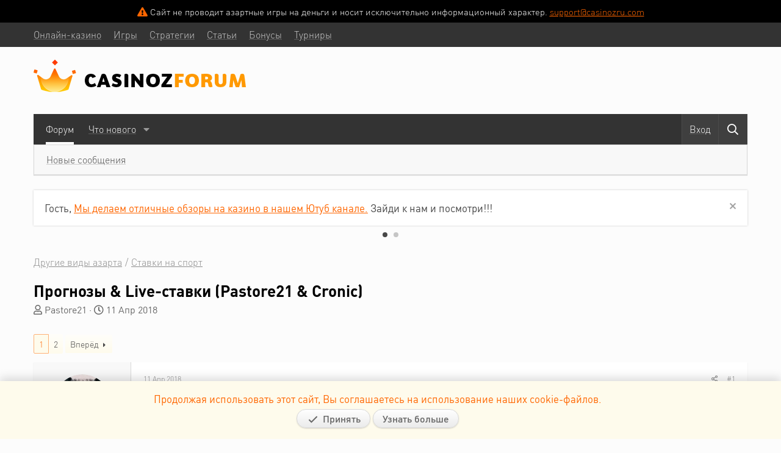

--- FILE ---
content_type: text/html; charset=utf-8
request_url: https://www.casinozforum.biz/threads/prognozy-live-stavki-pastore21-cronic.922/
body_size: 17702
content:
<!DOCTYPE html>
<html id="XF" lang="ru-RU" dir="LTR"
	data-app="public"
	data-template="thread_view"
	data-container-key="node-41"
	data-content-key="thread-922"
	data-logged-in="false"
	data-cookie-prefix="xf_"
	data-csrf="1769903903,d2e4e9f7791aea31a563d7b0ed5d2bbe"
	class="has-no-js template-thread_view"
	 data-run-jobs="">
<head>
	<meta charset="utf-8" />
	<meta http-equiv="X-UA-Compatible" content="IE=Edge" />
	<meta name="viewport" content="width=device-width, initial-scale=1, viewport-fit=cover">

	
	
	

	<title>Прогнозы &amp; Live-ставки (Pastore21 &amp; Cronic) | Казино форум CasinozForum</title>

	<link rel="manifest" href="/webmanifest.php">
	
		<meta name="theme-color" content="#333333" />
	

	<meta name="apple-mobile-web-app-title" content="Казино форум CasinozForum">
	
		<link rel="apple-touch-icon" href="/styles/casinoz2/xenforo/logo-og.png" />
	

	
		
		<meta name="description" content="Здравствуйте, любители ставок на спорт! Здесь не будет ни рекламы, ни обещанных 100% проходов и договорных матчей. Здесь только личные мысли о предстоящих..." />
		<meta property="og:description" content="Здравствуйте, любители ставок на спорт! Здесь не будет ни рекламы, ни обещанных 100% проходов и договорных матчей. Здесь только личные мысли о предстоящих матчах. Все свои лайв ставки и до ин-плей ставки буду подкреплять скриншотами.
Ни на что не агитируем, ничего не рекламируем.

Вот, что с..." />
		<meta property="twitter:description" content="Здравствуйте, любители ставок на спорт! Здесь не будет ни рекламы, ни обещанных 100% проходов и договорных матчей. Здесь только личные мысли о предстоящих матчах. Все свои лайв ставки и до ин-плей..." />
	
	
		<meta property="og:url" content="https://www.casinozforum.biz/threads/prognozy-live-stavki-pastore21-cronic.922/" />
	
		<link rel="canonical" href="https://www.casinozforum.biz/threads/prognozy-live-stavki-pastore21-cronic.922/" />
	
		<link rel="next" href="/threads/prognozy-live-stavki-pastore21-cronic.922/page-2" />
	

	
		
	
	
	<meta property="og:site_name" content="Казино форум CasinozForum" />


	
	
		
	
	
	<meta property="og:type" content="website" />


	
	
		
	
	
	
		<meta property="og:title" content="Прогнозы &amp; Live-ставки (Pastore21 &amp; Cronic)" />
		<meta property="twitter:title" content="Прогнозы &amp; Live-ставки (Pastore21 &amp; Cronic)" />
	


	
	
	
	
		
	
	
	
		<meta property="og:image" content="https://www.casinozforum.biz/styles/casinoz2/xenforo/logo-og.png" />
		<meta property="twitter:image" content="https://www.casinozforum.biz/styles/casinoz2/xenforo/logo-og.png" />
		<meta property="twitter:card" content="summary" />
	


	

	
	

	


	<link rel="preload" href="/styles/fonts/fa/fa-regular-400.woff2?_v=5.15.3" as="font" type="font/woff2" crossorigin="anonymous" />


	<link rel="preload" href="/styles/fonts/fa/fa-solid-900.woff2?_v=5.15.3" as="font" type="font/woff2" crossorigin="anonymous" />


<link rel="preload" href="/styles/fonts/fa/fa-brands-400.woff2?_v=5.15.3" as="font" type="font/woff2" crossorigin="anonymous" />

	<link rel="stylesheet" href="/css.php?css=public%3Anormalize.css%2Cpublic%3Afa.css%2Cpublic%3Acore.less%2Cpublic%3Aapp.less&amp;s=14&amp;l=5&amp;d=1689279484&amp;k=a2e5f16c0ae647498bbb8174bce4eec26b057d55" />

	<link rel="stylesheet" href="/css.php?css=public%3Abb_code.less%2Cpublic%3Alightbox.less%2Cpublic%3Alightslider.less%2Cpublic%3Amessage.less%2Cpublic%3Anotices.less%2Cpublic%3Ashare_controls.less%2Cpublic%3Aextra.less&amp;s=14&amp;l=5&amp;d=1689279484&amp;k=45dc79d83b72f6588b6d5f5f50c6410b8fb09c78" />

	
		<script src="/js/xf/preamble.min.js?_v=bc4d3d26"></script>
	
	
	<!--Google Analytics-->
	<script>
	(function(i,s,o,g,r,a,m){i['GoogleAnalyticsObject']=r;i[r]=i[r]||function(){
	(i[r].q=i[r].q||[]).push(arguments)},i[r].l=1*new Date();a=s.createElement(o),
	m=s.getElementsByTagName(o)[0];a.async=1;a.src=g;m.parentNode.insertBefore(a,m)
	})(window,document,'script','https://www.google-analytics.com/analytics.js','ga');

	ga('create', 'UA-6451038-12', 'auto');
	ga('send', 'pageview');
	</script>
	<!--/Google Analytics-->
	
	<!-- Yandex.Metrika counter --> <script type="text/javascript" > (function(m,e,t,r,i,k,a){m[i]=m[i]||function(){(m[i].a=m[i].a||[]).push(arguments)}; m[i].l=1*new Date();k=e.createElement(t),a=e.getElementsByTagName(t)[0],k.async=1,k.src=r,a.parentNode.insertBefore(k,a)}) (window, document, "script", "https://mc.yandex.ru/metrika/tag.js", "ym"); ym(43010634, "init", { clickmap:true, trackLinks:true, accurateTrackBounce:true, webvisor:true }); </script> <noscript><div><img src="https://mc.yandex.ru/watch/43010634" style="position:absolute; left:-9999px;" alt="" /></div></noscript> <!-- /Yandex.Metrika counter -->
	
	<!--LiveInternet counter-->
	<script>
	new Image().src = "https://counter.yadro.ru/hit;casinozforum?r"+
	escape(document.referrer)+((typeof(screen)=="undefined")?"":
	";s"+screen.width+"*"+screen.height+"*"+(screen.colorDepth?
	screen.colorDepth:screen.pixelDepth))+";u"+escape(document.URL)+
	";h"+escape(document.title.substring(0,150))+
	";"+Math.random();</script>
	<!--/LiveInternet-->



	
		<link rel="icon" type="image/png" href="https://www.casinozforum.biz/styles/casinoz2/xenforo/favicon.ico" sizes="32x32" />
	
	
	<script async src="https://www.googletagmanager.com/gtag/js?id=UA-6451038-12"></script>
	<script>
		window.dataLayer = window.dataLayer || [];
		function gtag(){dataLayer.push(arguments);}
		gtag('js', new Date());
		gtag('config', 'UA-6451038-12', {
			// 
			
			
		});
	</script>

</head>
<body data-template="thread_view">

<div class="p-pageWrapper" id="top">

<div class="p-attentionBar">
	<div class="p-attentionBar-inner">
		<div class="p-attentionBar-content">
			<i class="fa--xf far fa-exclamation-triangle p-attentionBar-icon" aria-hidden="true"></i> <span>Сайт не проводит азартные игры на деньги и носит исключительно информационный характер. <a href="/cdn-cgi/l/email-protection#[base64]" rel="nofollow"><span class="__cf_email__" data-cfemail="31424441415e434571525042585f5e4b43441f525e5c">[email&#160;protected]</span></a></span>
		</div>
	</div>
</div>
	
<div class="p-topBar">
	<div class="p-topBar-inner">
		<div class="p-topBar-content">
			<div class="p-siteLinks hScroller " data-xf-init="h-scroller">
				<div class="hScroller-scroll">
					<a href="https://casinoz.biz/casino" class="p-topBar-link p-siteLinks-link" target="_blank" rel="nofollow">
						<span>Онлайн-казино</span>
					</a>
					<a href="https://casinoz.biz/game/igrovie-avtomati" class="p-topBar-link p-siteLinks-link" target="_blank" rel="nofollow">
						<span>Игры</span>
					</a>
					<a href="https://casinoz.biz/strategy" class="p-topBar-link p-siteLinks-link" target="_blank" rel="nofollow">
						<span>Стратегии</span>
					</a>
					<a href="https://casinoz.biz/content" class="p-topBar-link p-siteLinks-link" target="_blank" rel="nofollow">
						<span>Статьи</span>
					</a>
					<a href="https://casinoz.biz/bonus" class="p-topBar-link p-siteLinks-link" target="_blank" rel="nofollow">
						<span>Бонусы</span>
					</a>
					<a href="https://casinoz.biz/tournament" class="p-topBar-link p-siteLinks-link" target="_blank" rel="nofollow">
						<span>Турниры</span>
					</a>
				</div>
			</div>
			
		</div>
	</div>
</div>



<header class="p-header" id="header">
	<div class="p-header-inner">
		<div class="p-header-content">

			<div class="p-header-logo p-header-logo--image">
				<a href="/">
					<img src="/styles/casinoz2/xenforo/logo.png" srcset="/styles/casinoz2/xenforo/logo@2x.png 2x" alt="Казино форум CasinozForum"
						width="" height="" />
				</a>
			</div>

			
		</div>
	</div>
</header>





	
	<nav class="p-nav">
		<div class="p-nav-inner">
			<div class="p-nav-content">
				<button type="button" class="button--plain p-nav-menuTrigger button" data-xf-click="off-canvas" data-menu=".js-headerOffCanvasMenu" tabindex="0" aria-label="Меню"><span class="button-text">
					<i aria-hidden="true"></i>
				</span></button>

				<div class="p-nav-scroller hScroller" data-xf-init="h-scroller" data-auto-scroll=".p-navEl.is-selected">
					<div class="hScroller-scroll">
						<ul class="p-nav-list js-offCanvasNavSource">
						
							<li>
								
	<div class="p-navEl is-selected" data-has-children="true">
		

			
	
	<a href="/"
		class="p-navEl-link p-navEl-link--splitMenu "
		
		
		data-nav-id="forums"><span>Форум</span></a>


			<a data-xf-key="1"
				data-xf-click="menu"
				data-menu-pos-ref="< .p-navEl"
				class="p-navEl-splitTrigger"
				role="button"
				tabindex="0"
				aria-label="Переключатель раскрытия"
				aria-expanded="false"
				aria-haspopup="true"></a>

		
		
			<div class="menu menu--structural arrow-hide" data-menu="menu" aria-hidden="true">
				<div class="menu-content">
					
						
	
	
	<a href="/whats-new/posts/"
		class="menu-linkRow u-indentDepth0 js-offCanvasCopy "
		
		
		data-nav-id="newPosts"><span>Новые сообщения</span></a>

	

					
				</div>
			</div>
		
	</div>

							</li>
						
							<li>
								
	<div class="p-navEl " data-has-children="true">
		

			
	
	<a href="/whats-new/"
		class="p-navEl-link p-navEl-link--splitMenu "
		
		
		data-nav-id="whatsNew"><span>Что нового</span></a>


			<a data-xf-key="2"
				data-xf-click="menu"
				data-menu-pos-ref="< .p-navEl"
				class="p-navEl-splitTrigger"
				role="button"
				tabindex="0"
				aria-label="Переключатель раскрытия"
				aria-expanded="false"
				aria-haspopup="true"></a>

		
		
			<div class="menu menu--structural arrow-hide" data-menu="menu" aria-hidden="true">
				<div class="menu-content">
					
						
	
	
	<a href="/whats-new/posts/"
		class="menu-linkRow u-indentDepth0 js-offCanvasCopy "
		 rel="nofollow"
		
		data-nav-id="whatsNewPosts"><span>Новые сообщения</span></a>

	

					
						
	
	
	<a href="/whats-new/latest-activity"
		class="menu-linkRow u-indentDepth0 js-offCanvasCopy "
		 rel="nofollow"
		
		data-nav-id="latestActivity"><span>Недавняя активность</span></a>

	

					
				</div>
			</div>
		
	</div>

							</li>
						
						</ul>
					</div>
				</div>

				<div class="p-nav-opposite">
					<div class="p-navgroup p-account p-navgroup--guest">
						
							<a href="https://casinoz.biz/login/forum" class="p-navgroup-link p-navgroup-link--textual p-navgroup-link--logIn"
								data-follow-redirects="on">
								<span class="p-navgroup-linkText">Вход</span>
							</a>
							
						
					</div>

					<div class="p-navgroup p-discovery">
						
							<a href="/search/"
								class="p-navgroup-link p-navgroup-link--iconic p-navgroup-link--search"
								data-xf-click="menu"
								data-xf-key="/"
								aria-label="Поиск"
								aria-expanded="false"
								aria-haspopup="true"
								title="Поиск">
								<i aria-hidden="true"></i>
								<span class="p-navgroup-linkText"></span>
							</a>
							<div class="menu menu--structural menu--medium arrow-hide" data-menu="menu" aria-hidden="true">
								<form action="/search/search" method="post"
									class="menu-content"
									data-xf-init="quick-search">
									
									<div class="menu-row">
										
											<div class="inputGroup inputGroup--joined">
												<input type="text" class="input" name="keywords" placeholder="Поиск…" aria-label="Поиск" data-menu-autofocus="true" />
												
			<select name="constraints" class="js-quickSearch-constraint input" aria-label="Поиск в">
				<option value="">Везде</option>
<option value="{&quot;search_type&quot;:&quot;post&quot;}">Темы</option>
<option value="{&quot;search_type&quot;:&quot;post&quot;,&quot;c&quot;:{&quot;nodes&quot;:[41],&quot;child_nodes&quot;:1}}">Этот раздел</option>
<option value="{&quot;search_type&quot;:&quot;post&quot;,&quot;c&quot;:{&quot;thread&quot;:922}}">Эта тема</option>

			</select>
		
											</div>
										
									</div>

									
									<div class="menu-row">
										<label class="iconic"><input type="checkbox"  name="c[title_only]" value="1" /><i aria-hidden="true"></i><span class="iconic-label">Искать только в заголовках

													
														<span tabindex="0" role="button"
															data-xf-init="tooltip" data-trigger="hover focus click" title="Теги также будут учитываться">

															<i class="fa--xf far fa-question-circle u-muted u-smaller" aria-hidden="true"></i>
														</span></span></label>

									</div>
									<div class="menu-footer">
										<span>
											<button type="submit" class="button--primary button button--icon button--icon--search"><span class="button-text">
												Найти
											</span></button>
											<a href="/search/" class="button"><span class="button-text">
												Расширенный поиск
											</span></a>
										</span>
									</div>

									<input type="hidden" name="_xfToken" value="1769903903,d2e4e9f7791aea31a563d7b0ed5d2bbe" />
								</form>
							</div>
						
					</div>
				</div>
			</div>
		</div>
	</nav>

	
	
		<div class="p-sectionLinks">
			<div class="p-sectionLinks-inner">
				<div class="p-sectionLinks-content hScroller" data-xf-init="h-scroller">
					<div class="hScroller-scroll">
						<ul class="p-sectionLinks-list">
						
							<li>
								
	<div class="p-navEl " >
		

			
	
	<a href="/whats-new/posts/"
		class="p-navEl-link "
		
		data-xf-key="alt+1"
		data-nav-id="newPosts"><span>Новые сообщения</span></a>


			

		
		
	</div>

							</li>
						
						</ul>
					</div>
				</div>
			</div>
		</div>
	



<div class="offCanvasMenu offCanvasMenu--nav js-headerOffCanvasMenu" data-menu="menu" aria-hidden="true" data-ocm-builder="navigation">
	<div class="offCanvasMenu-backdrop" data-menu-close="true"></div>
	<div class="offCanvasMenu-content">
		<div class="offCanvasMenu-header">
			Меню
			<a class="offCanvasMenu-closer" data-menu-close="true" role="button" tabindex="0" aria-label="Закрыть"></a>
		</div>
		
			<div class="p-offCanvasRegisterLink">
				<div class="offCanvasMenu-linkHolder">
					<a href="https://casinoz.biz/login/forum" class="offCanvasMenu-link" data-follow-redirects="on">
						Вход
					</a>
				</div>
				<hr class="offCanvasMenu-separator" />
				
			</div>
		
		<div class="js-offCanvasNavTarget"></div>
		<div class="offCanvasMenu-installBanner js-installPromptContainer" style="display: none;" data-xf-init="install-prompt">
			<div class="offCanvasMenu-installBanner-header">Установить приложение</div>
			<button type="button" class="js-installPromptButton button"><span class="button-text">Установить</span></button>
		</div>
	</div>
</div>

<div class="p-body">
	<div class="p-body-inner">
		<!--XF:EXTRA_OUTPUT-->

		

		
			
	
		
		
		
			
			
		

		<ul class="notices notices--scrolling notices--isMulti js-notices"
			data-xf-init="notices"
			data-type="scrolling"
			data-scroll-interval="6">

			
				
	<li class="notice js-notice notice--primary"
		data-notice-id="11"
		data-delay-duration="0"
		data-display-duration="0"
		data-auto-dismiss=""
		data-visibility="">
		
		<div class="notice-width">
			<div class="notice-inner">
				
				<div class="notice-content">
					
						<a href="/account/dismiss-notice?notice_id=11" class="notice-dismiss js-noticeDismiss" data-xf-init="tooltip" title="Скрыть объявление"></a>
					
					Гость, <a href="https://www.youtube.com/c/casinoz">Мы делаем отличные обзоры на казино в  нашем Ютуб канале.</a> Зайди к нам и посмотри!!!
				</div>
			</div>
		</div>
	</li>

			
				
	<li class="notice js-notice notice--primary"
		data-notice-id="10"
		data-delay-duration="0"
		data-display-duration="0"
		data-auto-dismiss=""
		data-visibility="">
		
		<div class="notice-width">
			<div class="notice-inner">
				
				<div class="notice-content">
					
						<a href="/account/dismiss-notice?notice_id=10" class="notice-dismiss js-noticeDismiss" data-xf-init="tooltip" title="Скрыть объявление"></a>
					
					Еженедельные призы на Telegtam-канале <a href="https://t.me/Casinoz">https://t.me/Casinoz</a>. Получай халяву каждый день, не напрягаясь.
				</div>
			</div>
		</div>
	</li>

			
		</ul>
	

		

		
		
	
		<ul class="p-breadcrumbs "
			itemscope itemtype="https://schema.org/BreadcrumbList">
		
			

			
			
			

			
			
				
				
	<li itemprop="itemListElement" itemscope itemtype="https://schema.org/ListItem">
		<a href="/#drugie-vidy-azarta.40" itemprop="item">
			<span itemprop="name">Другие виды азарта</span>
		</a>
		<meta itemprop="position" content="1" />
	</li>

			
				
				
	<li itemprop="itemListElement" itemscope itemtype="https://schema.org/ListItem">
		<a href="/forums/stavki-na-sport.41/" itemprop="item">
			<span itemprop="name">Ставки на спорт</span>
		</a>
		<meta itemprop="position" content="2" />
	</li>

			

		
		</ul>
	

		

		
	<noscript class="js-jsWarning"><div class="blockMessage blockMessage--important blockMessage--iconic u-noJsOnly">JavaScript отключён. Для полноценно использования нашего сайта, пожалуйста, включите JavaScript в своём браузере.</div></noscript>

		
	<div class="blockMessage blockMessage--important blockMessage--iconic js-browserWarning" style="display: none">Вы используете устаревший браузер. Этот и другие сайты могут отображаться в нем неправильно.<br />Необходимо обновить браузер или попробовать использовать <a href="https://www.google.com/chrome/" target="_blank" rel="noopener">другой</a>.</div>


		
			<div class="p-body-header">
			
				
					<div class="p-title ">
					
						
							<h1 class="p-title-value">Прогнозы &amp; Live-ставки (Pastore21 &amp; Cronic)</h1>
						
						
					
					</div>
				

				
					<div class="p-description">
	<ul class="listInline listInline--bullet">
		<li>
			<i class="fa--xf far fa-user" aria-hidden="true" title="Автор темы"></i>
			<span class="u-srOnly">Автор темы</span>

			<a href="/members/pastore21.1802/" class="username  u-concealed" dir="auto" data-user-id="1802" data-xf-init="member-tooltip">Pastore21</a>
		</li>
		<li>
			<i class="fa--xf far fa-clock" aria-hidden="true" title="Дата начала"></i>
			<span class="u-srOnly">Дата начала</span>

			<a href="/threads/prognozy-live-stavki-pastore21-cronic.922/" class="u-concealed"><time  class="u-dt" dir="auto" datetime="2018-04-11T12:29:54+0300" data-time="1523438994" data-date-string="11 Апр 2018" data-time-string="12:29" title="11 Апр 2018 в 12:29">11 Апр 2018</time></a>
		</li>
		
	</ul>
</div>
				
			
			</div>
		

		<div class="p-body-main  ">

			<div class="p-body-contentCol"></div>
			
			

			<div class="p-body-content">
				
				<div class="p-body-pageContent">










	
	
	
		
	
	
	


	
	
	
		
	
	
	


	
	
		
	
	
	


	
	












	

	
		
	



















<div class="block block--messages" data-xf-init="" data-type="post" data-href="/inline-mod/" data-search-target="*">

	<span class="u-anchorTarget" id="posts"></span>

	
		
	

	

	<div class="block-outer"><div class="block-outer-main"><nav class="pageNavWrapper pageNavWrapper--mixed ">



<div class="pageNav  ">
	

	<ul class="pageNav-main">
		

	
		<li class="pageNav-page pageNav-page--current "><a href="/threads/prognozy-live-stavki-pastore21-cronic.922/">1</a></li>
	


		

		

		

		

	
		<li class="pageNav-page "><a href="/threads/prognozy-live-stavki-pastore21-cronic.922/page-2">2</a></li>
	

	</ul>

	
		<a href="/threads/prognozy-live-stavki-pastore21-cronic.922/page-2" class="pageNav-jump pageNav-jump--next">Вперёд</a>
	
</div>

<div class="pageNavSimple">
	

	<a class="pageNavSimple-el pageNavSimple-el--current"
		data-xf-init="tooltip" title="Перейти к странице"
		data-xf-click="menu" role="button" tabindex="0" aria-expanded="false" aria-haspopup="true">
		1 из 2
	</a>
	

	<div class="menu menu--pageJump" data-menu="menu" aria-hidden="true">
		<div class="menu-content">
			<h4 class="menu-header">Перейти к странице</h4>
			<div class="menu-row" data-xf-init="page-jump" data-page-url="/threads/prognozy-live-stavki-pastore21-cronic.922/page-%page%">
				<div class="inputGroup inputGroup--numbers">
					<div class="inputGroup inputGroup--numbers inputNumber" data-xf-init="number-box"><input type="number" pattern="\d*" class="input input--number js-numberBoxTextInput input input--numberNarrow js-pageJumpPage" value="1"  min="1" max="2" step="1" required="required" data-menu-autofocus="true" /></div>
					<span class="inputGroup-text"><button type="button" class="js-pageJumpGo button"><span class="button-text">Выполнить</span></button></span>
				</div>
			</div>
		</div>
	</div>


	
		<a href="/threads/prognozy-live-stavki-pastore21-cronic.922/page-2" class="pageNavSimple-el pageNavSimple-el--next">
			Вперёд <i aria-hidden="true"></i>
		</a>
		<a href="/threads/prognozy-live-stavki-pastore21-cronic.922/page-2"
			class="pageNavSimple-el pageNavSimple-el--last"
			data-xf-init="tooltip" title="Последняя">
			<i aria-hidden="true"></i> <span class="u-srOnly">Последняя</span>
		</a>
	
</div>

</nav>



</div></div>

	

	
		
	<div class="block-outer js-threadStatusField"></div>

	

	<div class="block-container lbContainer"
		data-xf-init="lightbox select-to-quote"
		data-message-selector=".js-post"
		data-lb-id="thread-922"
		data-lb-universal="0">

		<div class="block-body js-replyNewMessageContainer">
			
				

					

					
						

	

	

	
	<article class="message message--post js-post js-inlineModContainer  "
		data-author="Pastore21"
		data-content="post-4051"
		id="js-post-4051">

		<span class="u-anchorTarget" id="post-4051"></span>

		
			<div class="message-inner">
				
					<div class="message-cell message-cell--user">
						

	<section itemscope itemtype="https://schema.org/Person" class="message-user">
		<div class="message-avatar ">
			<div class="message-avatar-wrapper">
				<a href="/members/pastore21.1802/" class="avatar avatar--m" data-user-id="1802" data-xf-init="member-tooltip">
			<img src="/data/avatars/m/1/1802.jpg?1521533293" srcset="/data/avatars/l/1/1802.jpg?1521533293 2x" alt="Pastore21" class="avatar-u1802-m" width="96" height="96" itemprop="image" /> 
		</a>
				
			</div>
		</div>
		<div class="message-userDetails">
			<h4 class="message-name"><a href="/members/pastore21.1802/" class="username " dir="auto" data-user-id="1802" data-xf-init="member-tooltip" itemprop="name">Pastore21</a></h4>
			<h5 class="userTitle message-userTitle" dir="auto" itemprop="jobTitle">Активный</h5>
			
		</div>
		
			
			
		
		<span class="message-userArrow"></span>
	</section>

					</div>
				

				
					<div class="message-cell message-cell--main">
					
						<div class="message-main js-quickEditTarget">

							
								

	<header class="message-attribution message-attribution--split">
		<ul class="message-attribution-main listInline ">
			
			
			<li class="u-concealed">
				<a href="/threads/prognozy-live-stavki-pastore21-cronic.922/post-4051" rel="nofollow">
					<time  class="u-dt" dir="auto" datetime="2018-04-11T12:29:54+0300" data-time="1523438994" data-date-string="11 Апр 2018" data-time-string="12:29" title="11 Апр 2018 в 12:29" itemprop="datePublished">11 Апр 2018</time>
				</a>
			</li>
			
		</ul>

		<ul class="message-attribution-opposite message-attribution-opposite--list ">
			
			<li>
				<a href="/threads/prognozy-live-stavki-pastore21-cronic.922/post-4051"
					class="message-attribution-gadget"
					data-xf-init="share-tooltip"
					data-href="/posts/4051/share"
					aria-label="Поделиться"
					rel="nofollow">
					<i class="fa--xf far fa-share-alt" aria-hidden="true"></i>
				</a>
			</li>
			
			
				<li>
					<a href="/threads/prognozy-live-stavki-pastore21-cronic.922/post-4051" rel="nofollow">
						#1
					</a>
				</li>
			
		</ul>
	</header>

							

							<div class="message-content js-messageContent">
							

								
									
	
	
	

								

								
									

	<div class="message-userContent lbContainer js-lbContainer "
		data-lb-id="post-4051"
		data-lb-caption-desc="Pastore21 &middot; 11 Апр 2018 в 12:29">

		
			

	

		

		<article class="message-body js-selectToQuote">
			
				
			
			
				<div class="bbWrapper">Здравствуйте, любители ставок на спорт! Здесь не будет ни рекламы, ни обещанных 100% проходов и договорных матчей. Здесь только личные мысли о предстоящих матчах. Все свои лайв ставки и до ин-плей ставки буду подкреплять скриншотами.<br />
Ни на что не агитируем, ничего не рекламируем.<br />
<br />
Вот, что с утра взял<br />
 <script data-cfasync="false" src="/cdn-cgi/scripts/5c5dd728/cloudflare-static/email-decode.min.js"></script><script class="js-extraPhrases" type="application/json">
			{
				"lightbox_close": "Закрыть",
				"lightbox_next": "Следующая",
				"lightbox_previous": "Предыдущая",
				"lightbox_error": "Запрошенный контент не может быть загружен. Пожалуйста, попробуйте позже.",
				"lightbox_start_slideshow": "Запустить слайд-шоу",
				"lightbox_stop_slideshow": "Остановить слайд-шоу",
				"lightbox_full_screen": "Полный экран",
				"lightbox_thumbnails": "Миниатюры",
				"lightbox_download": "Скачать",
				"lightbox_share": "Поделиться",
				"lightbox_zoom": "Увеличить",
				"lightbox_new_window": "Новое окно",
				"lightbox_toggle_sidebar": "Переключить боковую панель"
			}
			</script>
		
		
	


	<div class="bbImageWrapper  js-lbImage" title="1.png"
		data-src="https://www.casinozforum.biz/attachments/1-png.1407/" data-lb-sidebar-href="" data-lb-caption-extra-html="" data-single-image="1">
		
<img src="https://www.casinozforum.biz/attachments/1-png.1407/"
			data-url=""
			class="bbImage"
			data-zoom-target="1"
			style=""
			alt="1.png"
			title="1.png"
			width="698" height="220"  />


	</div><br />
<br />
<a href="https://www.casinozforum.biz/members/1155/" class="username" data-xf-init="member-tooltip" data-user-id="1155" data-username="@Cronic">@Cronic</a> welcome</div>
			
			<div class="js-selectToQuoteEnd">&nbsp;</div>
			
				
			
		</article>

		
			

	

		

		
			
	

		
	</div>

								

								
									
	

								

								
									
	

								

							
							</div>

							
								
	<footer class="message-footer">
		

		<div class="reactionsBar js-reactionsList is-active">
			
	
	
		<ul class="reactionSummary">
		
			<li><span class="reaction reaction--small reaction--1" data-reaction-id="1"><i aria-hidden="true"></i><img src="[data-uri]" class="reaction-sprite js-reaction" alt="Like" title="Like" /></span></li>
		
		</ul>
	


<span class="u-srOnly">Реакции:</span>
<a class="reactionsBar-link" href="/posts/4051/reactions" data-xf-click="overlay" data-cache="false" rel="nofollow"><bdi>casinoz</bdi> и <bdi>Cronic</bdi></a>
		</div>

		<div class="js-historyTarget message-historyTarget toggleTarget" data-href="trigger-href"></div>
	</footer>

							
						</div>

					
					</div>
				
			</div>
		
	</article>

	
	

					

					

				

					

					
						

	

	

	
	<article class="message message--post js-post js-inlineModContainer  "
		data-author="Pastore21"
		data-content="post-4052"
		id="js-post-4052">

		<span class="u-anchorTarget" id="post-4052"></span>

		
			<div class="message-inner">
				
					<div class="message-cell message-cell--user">
						

	<section itemscope itemtype="https://schema.org/Person" class="message-user">
		<div class="message-avatar ">
			<div class="message-avatar-wrapper">
				<a href="/members/pastore21.1802/" class="avatar avatar--m" data-user-id="1802" data-xf-init="member-tooltip">
			<img src="/data/avatars/m/1/1802.jpg?1521533293" srcset="/data/avatars/l/1/1802.jpg?1521533293 2x" alt="Pastore21" class="avatar-u1802-m" width="96" height="96" itemprop="image" /> 
		</a>
				
			</div>
		</div>
		<div class="message-userDetails">
			<h4 class="message-name"><a href="/members/pastore21.1802/" class="username " dir="auto" data-user-id="1802" data-xf-init="member-tooltip" itemprop="name">Pastore21</a></h4>
			<h5 class="userTitle message-userTitle" dir="auto" itemprop="jobTitle">Активный</h5>
			
		</div>
		
			
			
		
		<span class="message-userArrow"></span>
	</section>

					</div>
				

				
					<div class="message-cell message-cell--main">
					
						<div class="message-main js-quickEditTarget">

							
								

	<header class="message-attribution message-attribution--split">
		<ul class="message-attribution-main listInline ">
			
			
			<li class="u-concealed">
				<a href="/threads/prognozy-live-stavki-pastore21-cronic.922/post-4052" rel="nofollow">
					<time  class="u-dt" dir="auto" datetime="2018-04-11T12:47:27+0300" data-time="1523440047" data-date-string="11 Апр 2018" data-time-string="12:47" title="11 Апр 2018 в 12:47" itemprop="datePublished">11 Апр 2018</time>
				</a>
			</li>
			
		</ul>

		<ul class="message-attribution-opposite message-attribution-opposite--list ">
			
			<li>
				<a href="/threads/prognozy-live-stavki-pastore21-cronic.922/post-4052"
					class="message-attribution-gadget"
					data-xf-init="share-tooltip"
					data-href="/posts/4052/share"
					aria-label="Поделиться"
					rel="nofollow">
					<i class="fa--xf far fa-share-alt" aria-hidden="true"></i>
				</a>
			</li>
			
			
				<li>
					<a href="/threads/prognozy-live-stavki-pastore21-cronic.922/post-4052" rel="nofollow">
						#2
					</a>
				</li>
			
		</ul>
	</header>

							

							<div class="message-content js-messageContent">
							

								
									
	
	
	

								

								
									

	<div class="message-userContent lbContainer js-lbContainer "
		data-lb-id="post-4052"
		data-lb-caption-desc="Pastore21 &middot; 11 Апр 2018 в 12:47">

		

		<article class="message-body js-selectToQuote">
			
				
			
			
				<div class="bbWrapper">Теннис. WTA. Соболенко Арина - Бузарнеску Михаела. 1-й сет(Лугано) Победа 1 1.90<br />
<div class="bbImageWrapper  js-lbImage" title="Без названия.png"
		data-src="https://www.casinozforum.biz/attachments/bez-nazvanija-png.1408/" data-lb-sidebar-href="" data-lb-caption-extra-html="" data-single-image="1">
		
<img src="https://www.casinozforum.biz/attachments/bez-nazvanija-png.1408/"
			data-url=""
			class="bbImage"
			data-zoom-target="1"
			style=""
			alt="Без названия.png"
			title="Без названия.png"
			width="573" height="45"  />


	</div><br />
<br />
----------------------------------------------</div>
			
			<div class="js-selectToQuoteEnd">&nbsp;</div>
			
				
			
		</article>

		

		
			
	

		
	</div>

								

								
									
	
		<div class="message-lastEdit">
			
				Последнее редактирование: <time  class="u-dt" dir="auto" datetime="2018-04-11T12:55:12+0300" data-time="1523440512" data-date-string="11 Апр 2018" data-time-string="12:55" title="11 Апр 2018 в 12:55" itemprop="dateModified">11 Апр 2018</time>
			
		</div>
	

								

								
									
	

								

							
							</div>

							
								
	<footer class="message-footer">
		

		<div class="reactionsBar js-reactionsList ">
			
		</div>

		<div class="js-historyTarget message-historyTarget toggleTarget" data-href="trigger-href"></div>
	</footer>

							
						</div>

					
					</div>
				
			</div>
		
	</article>

	
	

					

					

				

					

					
						

	

	

	
	<article class="message message--post js-post js-inlineModContainer  "
		data-author="Pastore21"
		data-content="post-4053"
		id="js-post-4053">

		<span class="u-anchorTarget" id="post-4053"></span>

		
			<div class="message-inner">
				
					<div class="message-cell message-cell--user">
						

	<section itemscope itemtype="https://schema.org/Person" class="message-user">
		<div class="message-avatar ">
			<div class="message-avatar-wrapper">
				<a href="/members/pastore21.1802/" class="avatar avatar--m" data-user-id="1802" data-xf-init="member-tooltip">
			<img src="/data/avatars/m/1/1802.jpg?1521533293" srcset="/data/avatars/l/1/1802.jpg?1521533293 2x" alt="Pastore21" class="avatar-u1802-m" width="96" height="96" itemprop="image" /> 
		</a>
				
			</div>
		</div>
		<div class="message-userDetails">
			<h4 class="message-name"><a href="/members/pastore21.1802/" class="username " dir="auto" data-user-id="1802" data-xf-init="member-tooltip" itemprop="name">Pastore21</a></h4>
			<h5 class="userTitle message-userTitle" dir="auto" itemprop="jobTitle">Активный</h5>
			
		</div>
		
			
			
		
		<span class="message-userArrow"></span>
	</section>

					</div>
				

				
					<div class="message-cell message-cell--main">
					
						<div class="message-main js-quickEditTarget">

							
								

	<header class="message-attribution message-attribution--split">
		<ul class="message-attribution-main listInline ">
			
			
			<li class="u-concealed">
				<a href="/threads/prognozy-live-stavki-pastore21-cronic.922/post-4053" rel="nofollow">
					<time  class="u-dt" dir="auto" datetime="2018-04-11T12:57:05+0300" data-time="1523440625" data-date-string="11 Апр 2018" data-time-string="12:57" title="11 Апр 2018 в 12:57" itemprop="datePublished">11 Апр 2018</time>
				</a>
			</li>
			
		</ul>

		<ul class="message-attribution-opposite message-attribution-opposite--list ">
			
			<li>
				<a href="/threads/prognozy-live-stavki-pastore21-cronic.922/post-4053"
					class="message-attribution-gadget"
					data-xf-init="share-tooltip"
					data-href="/posts/4053/share"
					aria-label="Поделиться"
					rel="nofollow">
					<i class="fa--xf far fa-share-alt" aria-hidden="true"></i>
				</a>
			</li>
			
			
				<li>
					<a href="/threads/prognozy-live-stavki-pastore21-cronic.922/post-4053" rel="nofollow">
						#3
					</a>
				</li>
			
		</ul>
	</header>

							

							<div class="message-content js-messageContent">
							

								
									
	
	
	

								

								
									

	<div class="message-userContent lbContainer js-lbContainer "
		data-lb-id="post-4053"
		data-lb-caption-desc="Pastore21 &middot; 11 Апр 2018 в 12:57">

		

		<article class="message-body js-selectToQuote">
			
				
			
			
				<div class="bbWrapper">Теннис. WTA. Се Су-Вэй - Херцог Полона. 1-й сет(Лугано) больше(9.5)<br />
<br />
<div class="bbImageWrapper  js-lbImage" title="Без названия (1).png"
		data-src="https://www.casinozforum.biz/attachments/bez-nazvanija-1-png.1409/" data-lb-sidebar-href="" data-lb-caption-extra-html="" data-single-image="1">
		
<img src="https://www.casinozforum.biz/attachments/bez-nazvanija-1-png.1409/"
			data-url=""
			class="bbImage"
			data-zoom-target="1"
			style=""
			alt="Без названия (1).png"
			title="Без названия (1).png"
			width="571" height="37"  />


	</div></div>
			
			<div class="js-selectToQuoteEnd">&nbsp;</div>
			
				
			
		</article>

		

		
			
	

		
	</div>

								

								
									
	

								

								
									
	

								

							
							</div>

							
								
	<footer class="message-footer">
		

		<div class="reactionsBar js-reactionsList ">
			
		</div>

		<div class="js-historyTarget message-historyTarget toggleTarget" data-href="trigger-href"></div>
	</footer>

							
						</div>

					
					</div>
				
			</div>
		
	</article>

	
	

					

					

				

					

					
						

	

	

	
	<article class="message message--post js-post js-inlineModContainer  "
		data-author="Pastore21"
		data-content="post-4055"
		id="js-post-4055">

		<span class="u-anchorTarget" id="post-4055"></span>

		
			<div class="message-inner">
				
					<div class="message-cell message-cell--user">
						

	<section itemscope itemtype="https://schema.org/Person" class="message-user">
		<div class="message-avatar ">
			<div class="message-avatar-wrapper">
				<a href="/members/pastore21.1802/" class="avatar avatar--m" data-user-id="1802" data-xf-init="member-tooltip">
			<img src="/data/avatars/m/1/1802.jpg?1521533293" srcset="/data/avatars/l/1/1802.jpg?1521533293 2x" alt="Pastore21" class="avatar-u1802-m" width="96" height="96" itemprop="image" /> 
		</a>
				
			</div>
		</div>
		<div class="message-userDetails">
			<h4 class="message-name"><a href="/members/pastore21.1802/" class="username " dir="auto" data-user-id="1802" data-xf-init="member-tooltip" itemprop="name">Pastore21</a></h4>
			<h5 class="userTitle message-userTitle" dir="auto" itemprop="jobTitle">Активный</h5>
			
		</div>
		
			
			
		
		<span class="message-userArrow"></span>
	</section>

					</div>
				

				
					<div class="message-cell message-cell--main">
					
						<div class="message-main js-quickEditTarget">

							
								

	<header class="message-attribution message-attribution--split">
		<ul class="message-attribution-main listInline ">
			
			
			<li class="u-concealed">
				<a href="/threads/prognozy-live-stavki-pastore21-cronic.922/post-4055" rel="nofollow">
					<time  class="u-dt" dir="auto" datetime="2018-04-11T13:47:44+0300" data-time="1523443664" data-date-string="11 Апр 2018" data-time-string="13:47" title="11 Апр 2018 в 13:47" itemprop="datePublished">11 Апр 2018</time>
				</a>
			</li>
			
		</ul>

		<ul class="message-attribution-opposite message-attribution-opposite--list ">
			
			<li>
				<a href="/threads/prognozy-live-stavki-pastore21-cronic.922/post-4055"
					class="message-attribution-gadget"
					data-xf-init="share-tooltip"
					data-href="/posts/4055/share"
					aria-label="Поделиться"
					rel="nofollow">
					<i class="fa--xf far fa-share-alt" aria-hidden="true"></i>
				</a>
			</li>
			
			
				<li>
					<a href="/threads/prognozy-live-stavki-pastore21-cronic.922/post-4055" rel="nofollow">
						#4
					</a>
				</li>
			
		</ul>
	</header>

							

							<div class="message-content js-messageContent">
							

								
									
	
	
	

								

								
									

	<div class="message-userContent lbContainer js-lbContainer "
		data-lb-id="post-4055"
		data-lb-caption-desc="Pastore21 &middot; 11 Апр 2018 в 13:47">

		

		<article class="message-body js-selectToQuote">
			
				
			
			
				<div class="bbWrapper"><blockquote data-attributes="member: 1802" data-quote="Pastore21" data-source="post: 4053"
	class="bbCodeBlock bbCodeBlock--expandable bbCodeBlock--quote js-expandWatch">
	
		<div class="bbCodeBlock-title">
			
				<a href="/goto/post?id=4053"
					class="bbCodeBlock-sourceJump"
					rel="nofollow"
					data-xf-click="attribution"
					data-content-selector="#post-4053">Pastore21:</a>
			
		</div>
	
	<div class="bbCodeBlock-content">
		
		<div class="bbCodeBlock-expandContent js-expandContent ">
			Теннис. WTA. Се Су-Вэй - Херцог Полона. 1-й сет(Лугано) больше(9.5)<br />
<br />
<a href="https://www.casinozforum.biz/attachments/1409/" target="_blank">Посмотреть вложение 1409</a>
		</div>
		<div class="bbCodeBlock-expandLink js-expandLink"><a role="button" tabindex="0">Нажмите, чтобы раскрыть...</a></div>
	</div>
</blockquote><br />
+</div>
			
			<div class="js-selectToQuoteEnd">&nbsp;</div>
			
				
			
		</article>

		

		
	</div>

								

								
									
	

								

								
									
	

								

							
							</div>

							
								
	<footer class="message-footer">
		

		<div class="reactionsBar js-reactionsList is-active">
			
	
	
		<ul class="reactionSummary">
		
			<li><span class="reaction reaction--small reaction--1" data-reaction-id="1"><i aria-hidden="true"></i><img src="[data-uri]" class="reaction-sprite js-reaction" alt="Like" title="Like" /></span></li>
		
		</ul>
	


<span class="u-srOnly">Реакции:</span>
<a class="reactionsBar-link" href="/posts/4055/reactions" data-xf-click="overlay" data-cache="false" rel="nofollow"><bdi>Cronic</bdi></a>
		</div>

		<div class="js-historyTarget message-historyTarget toggleTarget" data-href="trigger-href"></div>
	</footer>

							
						</div>

					
					</div>
				
			</div>
		
	</article>

	
	

					

					

				

					

					
						

	

	

	
	<article class="message message--post js-post js-inlineModContainer  "
		data-author="Pastore21"
		data-content="post-4057"
		id="js-post-4057">

		<span class="u-anchorTarget" id="post-4057"></span>

		
			<div class="message-inner">
				
					<div class="message-cell message-cell--user">
						

	<section itemscope itemtype="https://schema.org/Person" class="message-user">
		<div class="message-avatar ">
			<div class="message-avatar-wrapper">
				<a href="/members/pastore21.1802/" class="avatar avatar--m" data-user-id="1802" data-xf-init="member-tooltip">
			<img src="/data/avatars/m/1/1802.jpg?1521533293" srcset="/data/avatars/l/1/1802.jpg?1521533293 2x" alt="Pastore21" class="avatar-u1802-m" width="96" height="96" itemprop="image" /> 
		</a>
				
			</div>
		</div>
		<div class="message-userDetails">
			<h4 class="message-name"><a href="/members/pastore21.1802/" class="username " dir="auto" data-user-id="1802" data-xf-init="member-tooltip" itemprop="name">Pastore21</a></h4>
			<h5 class="userTitle message-userTitle" dir="auto" itemprop="jobTitle">Активный</h5>
			
		</div>
		
			
			
		
		<span class="message-userArrow"></span>
	</section>

					</div>
				

				
					<div class="message-cell message-cell--main">
					
						<div class="message-main js-quickEditTarget">

							
								

	<header class="message-attribution message-attribution--split">
		<ul class="message-attribution-main listInline ">
			
			
			<li class="u-concealed">
				<a href="/threads/prognozy-live-stavki-pastore21-cronic.922/post-4057" rel="nofollow">
					<time  class="u-dt" dir="auto" datetime="2018-04-11T14:10:37+0300" data-time="1523445037" data-date-string="11 Апр 2018" data-time-string="14:10" title="11 Апр 2018 в 14:10" itemprop="datePublished">11 Апр 2018</time>
				</a>
			</li>
			
		</ul>

		<ul class="message-attribution-opposite message-attribution-opposite--list ">
			
			<li>
				<a href="/threads/prognozy-live-stavki-pastore21-cronic.922/post-4057"
					class="message-attribution-gadget"
					data-xf-init="share-tooltip"
					data-href="/posts/4057/share"
					aria-label="Поделиться"
					rel="nofollow">
					<i class="fa--xf far fa-share-alt" aria-hidden="true"></i>
				</a>
			</li>
			
			
				<li>
					<a href="/threads/prognozy-live-stavki-pastore21-cronic.922/post-4057" rel="nofollow">
						#5
					</a>
				</li>
			
		</ul>
	</header>

							

							<div class="message-content js-messageContent">
							

								
									
	
	
	

								

								
									

	<div class="message-userContent lbContainer js-lbContainer "
		data-lb-id="post-4057"
		data-lb-caption-desc="Pastore21 &middot; 11 Апр 2018 в 14:10">

		

		<article class="message-body js-selectToQuote">
			
				
			
			
				<div class="bbWrapper">1/1<br />
Теннис. WTA. Пары. . Гойер Никола/Ваканно Ева - Вондроушова Маркета/Ворачова Рената. 1-й сет(Лугано) Победа 2 1.77<br />
<br />
<div class="bbImageWrapper  js-lbImage" title="Screenshot (35).png"
		data-src="https://www.casinozforum.biz/attachments/screenshot-35-png.1410/" data-lb-sidebar-href="" data-lb-caption-extra-html="" data-single-image="1">
		
<img src="https://www.casinozforum.biz/attachments/screenshot-35-png.1410/"
			data-url=""
			class="bbImage"
			data-zoom-target="1"
			style=""
			alt="Screenshot (35).png"
			title="Screenshot (35).png"
			width="584" height="56"  />


	</div><br />
-. Безхарактерные, ужас</div>
			
			<div class="js-selectToQuoteEnd">&nbsp;</div>
			
				
			
		</article>

		

		
			
	

		
	</div>

								

								
									
	
		<div class="message-lastEdit">
			
				Последнее редактирование: <time  class="u-dt" dir="auto" datetime="2018-04-11T14:16:45+0300" data-time="1523445405" data-date-string="11 Апр 2018" data-time-string="14:16" title="11 Апр 2018 в 14:16" itemprop="dateModified">11 Апр 2018</time>
			
		</div>
	

								

								
									
	

								

							
							</div>

							
								
	<footer class="message-footer">
		

		<div class="reactionsBar js-reactionsList ">
			
		</div>

		<div class="js-historyTarget message-historyTarget toggleTarget" data-href="trigger-href"></div>
	</footer>

							
						</div>

					
					</div>
				
			</div>
		
	</article>

	
	

					

					

				

					

					
						

	

	

	
	<article class="message message--post js-post js-inlineModContainer  "
		data-author="Cronic"
		data-content="post-4059"
		id="js-post-4059">

		<span class="u-anchorTarget" id="post-4059"></span>

		
			<div class="message-inner">
				
					<div class="message-cell message-cell--user">
						

	<section itemscope itemtype="https://schema.org/Person" class="message-user">
		<div class="message-avatar ">
			<div class="message-avatar-wrapper">
				<a href="/members/cronic.1155/" class="avatar avatar--m" data-user-id="1155" data-xf-init="member-tooltip">
			<img src="/data/avatars/m/1/1155.jpg?1553075155" srcset="/data/avatars/l/1/1155.jpg?1553075155 2x" alt="Cronic" class="avatar-u1155-m" width="96" height="96" itemprop="image" /> 
		</a>
				
			</div>
		</div>
		<div class="message-userDetails">
			<h4 class="message-name"><a href="/members/cronic.1155/" class="username " dir="auto" data-user-id="1155" data-xf-init="member-tooltip" itemprop="name">Cronic</a></h4>
			<h5 class="userTitle message-userTitle" dir="auto" itemprop="jobTitle">Активный</h5>
			
		</div>
		
			
			
		
		<span class="message-userArrow"></span>
	</section>

					</div>
				

				
					<div class="message-cell message-cell--main">
					
						<div class="message-main js-quickEditTarget">

							
								

	<header class="message-attribution message-attribution--split">
		<ul class="message-attribution-main listInline ">
			
			
			<li class="u-concealed">
				<a href="/threads/prognozy-live-stavki-pastore21-cronic.922/post-4059" rel="nofollow">
					<time  class="u-dt" dir="auto" datetime="2018-04-11T14:22:43+0300" data-time="1523445763" data-date-string="11 Апр 2018" data-time-string="14:22" title="11 Апр 2018 в 14:22" itemprop="datePublished">11 Апр 2018</time>
				</a>
			</li>
			
		</ul>

		<ul class="message-attribution-opposite message-attribution-opposite--list ">
			
			<li>
				<a href="/threads/prognozy-live-stavki-pastore21-cronic.922/post-4059"
					class="message-attribution-gadget"
					data-xf-init="share-tooltip"
					data-href="/posts/4059/share"
					aria-label="Поделиться"
					rel="nofollow">
					<i class="fa--xf far fa-share-alt" aria-hidden="true"></i>
				</a>
			</li>
			
			
				<li>
					<a href="/threads/prognozy-live-stavki-pastore21-cronic.922/post-4059" rel="nofollow">
						#6
					</a>
				</li>
			
		</ul>
	</header>

							

							<div class="message-content js-messageContent">
							

								
									
	
	
	

								

								
									

	<div class="message-userContent lbContainer js-lbContainer "
		data-lb-id="post-4059"
		data-lb-caption-desc="Cronic &middot; 11 Апр 2018 в 14:22">

		

		<article class="message-body js-selectToQuote">
			
				
			
			
				<div class="bbWrapper">Хорошая тема !!! Сейчас не дома , как буду скину скрин . Вчера экспресс на лигу Европы поставил. Тоже 100р чисто на фарт)</div>
			
			<div class="js-selectToQuoteEnd">&nbsp;</div>
			
				
			
		</article>

		

		
	</div>

								

								
									
	

								

								
									
	

								

							
							</div>

							
								
	<footer class="message-footer">
		

		<div class="reactionsBar js-reactionsList ">
			
		</div>

		<div class="js-historyTarget message-historyTarget toggleTarget" data-href="trigger-href"></div>
	</footer>

							
						</div>

					
					</div>
				
			</div>
		
	</article>

	
	

					

					

				

					

					
						

	

	

	
	<article class="message message--post js-post js-inlineModContainer  "
		data-author="Pastore21"
		data-content="post-4061"
		id="js-post-4061">

		<span class="u-anchorTarget" id="post-4061"></span>

		
			<div class="message-inner">
				
					<div class="message-cell message-cell--user">
						

	<section itemscope itemtype="https://schema.org/Person" class="message-user">
		<div class="message-avatar ">
			<div class="message-avatar-wrapper">
				<a href="/members/pastore21.1802/" class="avatar avatar--m" data-user-id="1802" data-xf-init="member-tooltip">
			<img src="/data/avatars/m/1/1802.jpg?1521533293" srcset="/data/avatars/l/1/1802.jpg?1521533293 2x" alt="Pastore21" class="avatar-u1802-m" width="96" height="96" itemprop="image" /> 
		</a>
				
			</div>
		</div>
		<div class="message-userDetails">
			<h4 class="message-name"><a href="/members/pastore21.1802/" class="username " dir="auto" data-user-id="1802" data-xf-init="member-tooltip" itemprop="name">Pastore21</a></h4>
			<h5 class="userTitle message-userTitle" dir="auto" itemprop="jobTitle">Активный</h5>
			
		</div>
		
			
			
		
		<span class="message-userArrow"></span>
	</section>

					</div>
				

				
					<div class="message-cell message-cell--main">
					
						<div class="message-main js-quickEditTarget">

							
								

	<header class="message-attribution message-attribution--split">
		<ul class="message-attribution-main listInline ">
			
			
			<li class="u-concealed">
				<a href="/threads/prognozy-live-stavki-pastore21-cronic.922/post-4061" rel="nofollow">
					<time  class="u-dt" dir="auto" datetime="2018-04-11T16:31:13+0300" data-time="1523453473" data-date-string="11 Апр 2018" data-time-string="16:31" title="11 Апр 2018 в 16:31" itemprop="datePublished">11 Апр 2018</time>
				</a>
			</li>
			
		</ul>

		<ul class="message-attribution-opposite message-attribution-opposite--list ">
			
			<li>
				<a href="/threads/prognozy-live-stavki-pastore21-cronic.922/post-4061"
					class="message-attribution-gadget"
					data-xf-init="share-tooltip"
					data-href="/posts/4061/share"
					aria-label="Поделиться"
					rel="nofollow">
					<i class="fa--xf far fa-share-alt" aria-hidden="true"></i>
				</a>
			</li>
			
			
				<li>
					<a href="/threads/prognozy-live-stavki-pastore21-cronic.922/post-4061" rel="nofollow">
						#7
					</a>
				</li>
			
		</ul>
	</header>

							

							<div class="message-content js-messageContent">
							

								
									
	
	
	

								

								
									

	<div class="message-userContent lbContainer js-lbContainer "
		data-lb-id="post-4061"
		data-lb-caption-desc="Pastore21 &middot; 11 Апр 2018 в 16:31">

		

		<article class="message-body js-selectToQuote">
			
				
			
			
				<div class="bbWrapper"><span style="color: #00b359">1</span>/<span style="color: #ff0000">2</span><br />
Теннис. ATP. Марракеш. Грунт. Албот Раду - Сеппи Андреас: Победа Сеппи Андреас  1.75<br />
<br />
Если не закроет, приступим завтра!<br />
<br />
UPD: omg, он просто отдает гейм с 40-15 на А-40!!!!!!!!!!!!!<br />
UPD#2: я не могу на это смотреть. Так уверенно отыграть первый сет, и раздвинуть ноги в третьем<br />
UPD#3: ху**ос. Просто отдает игру. Не Раду выигрывает. Не люблю за то теннис, что 70% матчей доги</div>
			
			<div class="js-selectToQuoteEnd">&nbsp;</div>
			
				
			
		</article>

		

		
	</div>

								

								
									
	
		<div class="message-lastEdit">
			
				Последнее редактирование: <time  class="u-dt" dir="auto" datetime="2018-04-11T16:58:34+0300" data-time="1523455114" data-date-string="11 Апр 2018" data-time-string="16:58" title="11 Апр 2018 в 16:58" itemprop="dateModified">11 Апр 2018</time>
			
		</div>
	

								

								
									
	

								

							
							</div>

							
								
	<footer class="message-footer">
		

		<div class="reactionsBar js-reactionsList ">
			
		</div>

		<div class="js-historyTarget message-historyTarget toggleTarget" data-href="trigger-href"></div>
	</footer>

							
						</div>

					
					</div>
				
			</div>
		
	</article>

	
	

					

					

				

					

					
						

	

	

	
	<article class="message message--post js-post js-inlineModContainer  "
		data-author="Cronic"
		data-content="post-4062"
		id="js-post-4062">

		<span class="u-anchorTarget" id="post-4062"></span>

		
			<div class="message-inner">
				
					<div class="message-cell message-cell--user">
						

	<section itemscope itemtype="https://schema.org/Person" class="message-user">
		<div class="message-avatar ">
			<div class="message-avatar-wrapper">
				<a href="/members/cronic.1155/" class="avatar avatar--m" data-user-id="1155" data-xf-init="member-tooltip">
			<img src="/data/avatars/m/1/1155.jpg?1553075155" srcset="/data/avatars/l/1/1155.jpg?1553075155 2x" alt="Cronic" class="avatar-u1155-m" width="96" height="96" itemprop="image" /> 
		</a>
				
			</div>
		</div>
		<div class="message-userDetails">
			<h4 class="message-name"><a href="/members/cronic.1155/" class="username " dir="auto" data-user-id="1155" data-xf-init="member-tooltip" itemprop="name">Cronic</a></h4>
			<h5 class="userTitle message-userTitle" dir="auto" itemprop="jobTitle">Активный</h5>
			
		</div>
		
			
			
		
		<span class="message-userArrow"></span>
	</section>

					</div>
				

				
					<div class="message-cell message-cell--main">
					
						<div class="message-main js-quickEditTarget">

							
								

	<header class="message-attribution message-attribution--split">
		<ul class="message-attribution-main listInline ">
			
			
			<li class="u-concealed">
				<a href="/threads/prognozy-live-stavki-pastore21-cronic.922/post-4062" rel="nofollow">
					<time  class="u-dt" dir="auto" datetime="2018-04-11T18:39:34+0300" data-time="1523461174" data-date-string="11 Апр 2018" data-time-string="18:39" title="11 Апр 2018 в 18:39" itemprop="datePublished">11 Апр 2018</time>
				</a>
			</li>
			
		</ul>

		<ul class="message-attribution-opposite message-attribution-opposite--list ">
			
			<li>
				<a href="/threads/prognozy-live-stavki-pastore21-cronic.922/post-4062"
					class="message-attribution-gadget"
					data-xf-init="share-tooltip"
					data-href="/posts/4062/share"
					aria-label="Поделиться"
					rel="nofollow">
					<i class="fa--xf far fa-share-alt" aria-hidden="true"></i>
				</a>
			</li>
			
			
				<li>
					<a href="/threads/prognozy-live-stavki-pastore21-cronic.922/post-4062" rel="nofollow">
						#8
					</a>
				</li>
			
		</ul>
	</header>

							

							<div class="message-content js-messageContent">
							

								
									
	
	
	

								

								
									

	<div class="message-userContent lbContainer js-lbContainer "
		data-lb-id="post-4062"
		data-lb-caption-desc="Cronic &middot; 11 Апр 2018 в 18:39">

		

		<article class="message-body js-selectToQuote">
			
				
			
			
				<div class="bbWrapper">Я короче вот так. Соточку на неадекватный большой кэф.<br />
<br />
<div class="bbImageWrapper  js-lbImage" title="ставка 2.png"
		data-src="https://www.casinozforum.biz/attachments/stavka-2-png.1411/" data-lb-sidebar-href="" data-lb-caption-extra-html="" data-single-image="1">
		
<img src="https://www.casinozforum.biz/attachments/stavka-2-png.1411/"
			data-url=""
			class="bbImage"
			data-zoom-target="1"
			style=""
			alt="ставка 2.png"
			title="ставка 2.png"
			width="1128" height="378"  />


	</div></div>
			
			<div class="js-selectToQuoteEnd">&nbsp;</div>
			
				
			
		</article>

		

		
			
	

		
	</div>

								

								
									
	

								

								
									
	

								

							
							</div>

							
								
	<footer class="message-footer">
		

		<div class="reactionsBar js-reactionsList ">
			
		</div>

		<div class="js-historyTarget message-historyTarget toggleTarget" data-href="trigger-href"></div>
	</footer>

							
						</div>

					
					</div>
				
			</div>
		
	</article>

	
	

					

					

				

					

					
						

	

	

	
	<article class="message message--post js-post js-inlineModContainer  "
		data-author="Pastore21"
		data-content="post-4063"
		id="js-post-4063">

		<span class="u-anchorTarget" id="post-4063"></span>

		
			<div class="message-inner">
				
					<div class="message-cell message-cell--user">
						

	<section itemscope itemtype="https://schema.org/Person" class="message-user">
		<div class="message-avatar ">
			<div class="message-avatar-wrapper">
				<a href="/members/pastore21.1802/" class="avatar avatar--m" data-user-id="1802" data-xf-init="member-tooltip">
			<img src="/data/avatars/m/1/1802.jpg?1521533293" srcset="/data/avatars/l/1/1802.jpg?1521533293 2x" alt="Pastore21" class="avatar-u1802-m" width="96" height="96" itemprop="image" /> 
		</a>
				
			</div>
		</div>
		<div class="message-userDetails">
			<h4 class="message-name"><a href="/members/pastore21.1802/" class="username " dir="auto" data-user-id="1802" data-xf-init="member-tooltip" itemprop="name">Pastore21</a></h4>
			<h5 class="userTitle message-userTitle" dir="auto" itemprop="jobTitle">Активный</h5>
			
		</div>
		
			
			
		
		<span class="message-userArrow"></span>
	</section>

					</div>
				

				
					<div class="message-cell message-cell--main">
					
						<div class="message-main js-quickEditTarget">

							
								

	<header class="message-attribution message-attribution--split">
		<ul class="message-attribution-main listInline ">
			
			
			<li class="u-concealed">
				<a href="/threads/prognozy-live-stavki-pastore21-cronic.922/post-4063" rel="nofollow">
					<time  class="u-dt" dir="auto" datetime="2018-04-11T18:41:00+0300" data-time="1523461260" data-date-string="11 Апр 2018" data-time-string="18:41" title="11 Апр 2018 в 18:41" itemprop="datePublished">11 Апр 2018</time>
				</a>
			</li>
			
		</ul>

		<ul class="message-attribution-opposite message-attribution-opposite--list ">
			
			<li>
				<a href="/threads/prognozy-live-stavki-pastore21-cronic.922/post-4063"
					class="message-attribution-gadget"
					data-xf-init="share-tooltip"
					data-href="/posts/4063/share"
					aria-label="Поделиться"
					rel="nofollow">
					<i class="fa--xf far fa-share-alt" aria-hidden="true"></i>
				</a>
			</li>
			
			
				<li>
					<a href="/threads/prognozy-live-stavki-pastore21-cronic.922/post-4063" rel="nofollow">
						#9
					</a>
				</li>
			
		</ul>
	</header>

							

							<div class="message-content js-messageContent">
							

								
									
	
	
	

								

								
									

	<div class="message-userContent lbContainer js-lbContainer "
		data-lb-id="post-4063"
		data-lb-caption-desc="Pastore21 &middot; 11 Апр 2018 в 18:41">

		

		<article class="message-body js-selectToQuote">
			
				
			
			
				<div class="bbWrapper">Maaaaaaaaad!</div>
			
			<div class="js-selectToQuoteEnd">&nbsp;</div>
			
				
			
		</article>

		

		
	</div>

								

								
									
	

								

								
									
	

								

							
							</div>

							
								
	<footer class="message-footer">
		

		<div class="reactionsBar js-reactionsList ">
			
		</div>

		<div class="js-historyTarget message-historyTarget toggleTarget" data-href="trigger-href"></div>
	</footer>

							
						</div>

					
					</div>
				
			</div>
		
	</article>

	
	

					

					

				

					

					
						

	

	

	
	<article class="message message--post js-post js-inlineModContainer  "
		data-author="Cronic"
		data-content="post-4070"
		id="js-post-4070">

		<span class="u-anchorTarget" id="post-4070"></span>

		
			<div class="message-inner">
				
					<div class="message-cell message-cell--user">
						

	<section itemscope itemtype="https://schema.org/Person" class="message-user">
		<div class="message-avatar ">
			<div class="message-avatar-wrapper">
				<a href="/members/cronic.1155/" class="avatar avatar--m" data-user-id="1155" data-xf-init="member-tooltip">
			<img src="/data/avatars/m/1/1155.jpg?1553075155" srcset="/data/avatars/l/1/1155.jpg?1553075155 2x" alt="Cronic" class="avatar-u1155-m" width="96" height="96" itemprop="image" /> 
		</a>
				
			</div>
		</div>
		<div class="message-userDetails">
			<h4 class="message-name"><a href="/members/cronic.1155/" class="username " dir="auto" data-user-id="1155" data-xf-init="member-tooltip" itemprop="name">Cronic</a></h4>
			<h5 class="userTitle message-userTitle" dir="auto" itemprop="jobTitle">Активный</h5>
			
		</div>
		
			
			
		
		<span class="message-userArrow"></span>
	</section>

					</div>
				

				
					<div class="message-cell message-cell--main">
					
						<div class="message-main js-quickEditTarget">

							
								

	<header class="message-attribution message-attribution--split">
		<ul class="message-attribution-main listInline ">
			
			
			<li class="u-concealed">
				<a href="/threads/prognozy-live-stavki-pastore21-cronic.922/post-4070" rel="nofollow">
					<time  class="u-dt" dir="auto" datetime="2018-04-12T01:01:50+0300" data-time="1523484110" data-date-string="12 Апр 2018" data-time-string="01:01" title="12 Апр 2018 в 01:01" itemprop="datePublished">12 Апр 2018</time>
				</a>
			</li>
			
		</ul>

		<ul class="message-attribution-opposite message-attribution-opposite--list ">
			
			<li>
				<a href="/threads/prognozy-live-stavki-pastore21-cronic.922/post-4070"
					class="message-attribution-gadget"
					data-xf-init="share-tooltip"
					data-href="/posts/4070/share"
					aria-label="Поделиться"
					rel="nofollow">
					<i class="fa--xf far fa-share-alt" aria-hidden="true"></i>
				</a>
			</li>
			
			
				<li>
					<a href="/threads/prognozy-live-stavki-pastore21-cronic.922/post-4070" rel="nofollow">
						#10
					</a>
				</li>
			
		</ul>
	</header>

							

							<div class="message-content js-messageContent">
							

								
									
	
	
	

								

								
									

	<div class="message-userContent lbContainer js-lbContainer "
		data-lb-id="post-4070"
		data-lb-caption-desc="Cronic &middot; 12 Апр 2018 в 01:01">

		

		<article class="message-body js-selectToQuote">
			
				
			
			
				<div class="bbWrapper">Ну и вот так ещё <img src="[data-uri]" class="smilie smilie--sprite smilie--sprite38" alt=":grinning_face_with_smiling_eyes:" title="Grinning Face With Smiling Eyes    :grinning_face_with_smiling_eyes:" loading="lazy" data-shortname=":grinning_face_with_smiling_eyes:" /><img src="[data-uri]" class="smilie smilie--sprite smilie--sprite38" alt=":grinning_face_with_smiling_eyes:" title="Grinning Face With Smiling Eyes    :grinning_face_with_smiling_eyes:" loading="lazy" data-shortname=":grinning_face_with_smiling_eyes:" /><img src="[data-uri]" class="smilie smilie--sprite smilie--sprite38" alt=":grinning_face_with_smiling_eyes:" title="Grinning Face With Smiling Eyes    :grinning_face_with_smiling_eyes:" loading="lazy" data-shortname=":grinning_face_with_smiling_eyes:" /><br />
<br />
<div class="bbImageWrapper  js-lbImage" title="лол2.png"
		data-src="https://www.casinozforum.biz/attachments/lol2-png.1413/" data-lb-sidebar-href="" data-lb-caption-extra-html="" data-single-image="1">
		
<img src="https://www.casinozforum.biz/attachments/lol2-png.1413/"
			data-url=""
			class="bbImage"
			data-zoom-target="1"
			style=""
			alt="лол2.png"
			title="лол2.png"
			width="1138" height="390"  />


	</div></div>
			
			<div class="js-selectToQuoteEnd">&nbsp;</div>
			
				
			
		</article>

		

		
			
	

		
	</div>

								

								
									
	

								

								
									
	

								

							
							</div>

							
								
	<footer class="message-footer">
		

		<div class="reactionsBar js-reactionsList ">
			
		</div>

		<div class="js-historyTarget message-historyTarget toggleTarget" data-href="trigger-href"></div>
	</footer>

							
						</div>

					
					</div>
				
			</div>
		
	</article>

	
	

					

					

				

					

					
						

	

	

	
	<article class="message message--post js-post js-inlineModContainer  "
		data-author="Pastore21"
		data-content="post-4103"
		id="js-post-4103">

		<span class="u-anchorTarget" id="post-4103"></span>

		
			<div class="message-inner">
				
					<div class="message-cell message-cell--user">
						

	<section itemscope itemtype="https://schema.org/Person" class="message-user">
		<div class="message-avatar ">
			<div class="message-avatar-wrapper">
				<a href="/members/pastore21.1802/" class="avatar avatar--m" data-user-id="1802" data-xf-init="member-tooltip">
			<img src="/data/avatars/m/1/1802.jpg?1521533293" srcset="/data/avatars/l/1/1802.jpg?1521533293 2x" alt="Pastore21" class="avatar-u1802-m" width="96" height="96" itemprop="image" /> 
		</a>
				
			</div>
		</div>
		<div class="message-userDetails">
			<h4 class="message-name"><a href="/members/pastore21.1802/" class="username " dir="auto" data-user-id="1802" data-xf-init="member-tooltip" itemprop="name">Pastore21</a></h4>
			<h5 class="userTitle message-userTitle" dir="auto" itemprop="jobTitle">Активный</h5>
			
		</div>
		
			
			
		
		<span class="message-userArrow"></span>
	</section>

					</div>
				

				
					<div class="message-cell message-cell--main">
					
						<div class="message-main js-quickEditTarget">

							
								

	<header class="message-attribution message-attribution--split">
		<ul class="message-attribution-main listInline ">
			
			
			<li class="u-concealed">
				<a href="/threads/prognozy-live-stavki-pastore21-cronic.922/post-4103" rel="nofollow">
					<time  class="u-dt" dir="auto" datetime="2018-04-16T10:58:55+0300" data-time="1523865535" data-date-string="16 Апр 2018" data-time-string="10:58" title="16 Апр 2018 в 10:58" itemprop="datePublished">16 Апр 2018</time>
				</a>
			</li>
			
		</ul>

		<ul class="message-attribution-opposite message-attribution-opposite--list ">
			
			<li>
				<a href="/threads/prognozy-live-stavki-pastore21-cronic.922/post-4103"
					class="message-attribution-gadget"
					data-xf-init="share-tooltip"
					data-href="/posts/4103/share"
					aria-label="Поделиться"
					rel="nofollow">
					<i class="fa--xf far fa-share-alt" aria-hidden="true"></i>
				</a>
			</li>
			
			
				<li>
					<a href="/threads/prognozy-live-stavki-pastore21-cronic.922/post-4103" rel="nofollow">
						#11
					</a>
				</li>
			
		</ul>
	</header>

							

							<div class="message-content js-messageContent">
							

								
									
	
	
	

								

								
									

	<div class="message-userContent lbContainer js-lbContainer "
		data-lb-id="post-4103"
		data-lb-caption-desc="Pastore21 &middot; 16 Апр 2018 в 10:58">

		

		<article class="message-body js-selectToQuote">
			
				
			
			
				<div class="bbWrapper">Такс. У нас по программе сегодня теннис.<br />
Хочу взять победу Циципаса в матче с Шаповаловым. Второй не готовился к грунтовому сезону. Парень после удачного Майами взял отдых и загорял на пляжах. Зная наш менталитет, нужно разгоняться перед сезоном. Та и в принципе на грунте матчи проводит неуверенно.<br />
Циципас же здесь прошел квалификацию и на грунтовых покрытиях играет гораздо уверенней Шаповалова.<br />
<br />
<b>Победа Циципаса за 1.73</b><br />
<br />
Начало в 16:30</div>
			
			<div class="js-selectToQuoteEnd">&nbsp;</div>
			
				
			
		</article>

		

		
	</div>

								

								
									
	

								

								
									
	

								

							
							</div>

							
								
	<footer class="message-footer">
		

		<div class="reactionsBar js-reactionsList is-active">
			
	
	
		<ul class="reactionSummary">
		
			<li><span class="reaction reaction--small reaction--1" data-reaction-id="1"><i aria-hidden="true"></i><img src="[data-uri]" class="reaction-sprite js-reaction" alt="Like" title="Like" /></span></li>
		
		</ul>
	


<span class="u-srOnly">Реакции:</span>
<a class="reactionsBar-link" href="/posts/4103/reactions" data-xf-click="overlay" data-cache="false" rel="nofollow"><bdi>Cronic</bdi></a>
		</div>

		<div class="js-historyTarget message-historyTarget toggleTarget" data-href="trigger-href"></div>
	</footer>

							
						</div>

					
					</div>
				
			</div>
		
	</article>

	
	

					

					

				

					

					
						

	

	

	
	<article class="message message--post js-post js-inlineModContainer  "
		data-author="Cronic"
		data-content="post-4105"
		id="js-post-4105">

		<span class="u-anchorTarget" id="post-4105"></span>

		
			<div class="message-inner">
				
					<div class="message-cell message-cell--user">
						

	<section itemscope itemtype="https://schema.org/Person" class="message-user">
		<div class="message-avatar ">
			<div class="message-avatar-wrapper">
				<a href="/members/cronic.1155/" class="avatar avatar--m" data-user-id="1155" data-xf-init="member-tooltip">
			<img src="/data/avatars/m/1/1155.jpg?1553075155" srcset="/data/avatars/l/1/1155.jpg?1553075155 2x" alt="Cronic" class="avatar-u1155-m" width="96" height="96" itemprop="image" /> 
		</a>
				
			</div>
		</div>
		<div class="message-userDetails">
			<h4 class="message-name"><a href="/members/cronic.1155/" class="username " dir="auto" data-user-id="1155" data-xf-init="member-tooltip" itemprop="name">Cronic</a></h4>
			<h5 class="userTitle message-userTitle" dir="auto" itemprop="jobTitle">Активный</h5>
			
		</div>
		
			
			
		
		<span class="message-userArrow"></span>
	</section>

					</div>
				

				
					<div class="message-cell message-cell--main">
					
						<div class="message-main js-quickEditTarget">

							
								

	<header class="message-attribution message-attribution--split">
		<ul class="message-attribution-main listInline ">
			
			
			<li class="u-concealed">
				<a href="/threads/prognozy-live-stavki-pastore21-cronic.922/post-4105" rel="nofollow">
					<time  class="u-dt" dir="auto" datetime="2018-04-16T12:23:20+0300" data-time="1523870600" data-date-string="16 Апр 2018" data-time-string="12:23" title="16 Апр 2018 в 12:23" itemprop="datePublished">16 Апр 2018</time>
				</a>
			</li>
			
		</ul>

		<ul class="message-attribution-opposite message-attribution-opposite--list ">
			
			<li>
				<a href="/threads/prognozy-live-stavki-pastore21-cronic.922/post-4105"
					class="message-attribution-gadget"
					data-xf-init="share-tooltip"
					data-href="/posts/4105/share"
					aria-label="Поделиться"
					rel="nofollow">
					<i class="fa--xf far fa-share-alt" aria-hidden="true"></i>
				</a>
			</li>
			
			
				<li>
					<a href="/threads/prognozy-live-stavki-pastore21-cronic.922/post-4105" rel="nofollow">
						#12
					</a>
				</li>
			
		</ul>
	</header>

							

							<div class="message-content js-messageContent">
							

								
									
	
	
	

								

								
									

	<div class="message-userContent lbContainer js-lbContainer "
		data-lb-id="post-4105"
		data-lb-caption-desc="Cronic &middot; 16 Апр 2018 в 12:23">

		

		<article class="message-body js-selectToQuote">
			
				
			
			
				<div class="bbWrapper">Хех) Заноси!!! Я всё залудил... ставить нечего((( Грёбаная лудка по синьке. Итог как всегда один и тот же((((</div>
			
			<div class="js-selectToQuoteEnd">&nbsp;</div>
			
				
			
		</article>

		

		
	</div>

								

								
									
	

								

								
									
	

								

							
							</div>

							
								
	<footer class="message-footer">
		

		<div class="reactionsBar js-reactionsList is-active">
			
	
	
		<ul class="reactionSummary">
		
			<li><span class="reaction reaction--small reaction--1" data-reaction-id="1"><i aria-hidden="true"></i><img src="[data-uri]" class="reaction-sprite js-reaction" alt="Like" title="Like" /></span></li>
		
		</ul>
	


<span class="u-srOnly">Реакции:</span>
<a class="reactionsBar-link" href="/posts/4105/reactions" data-xf-click="overlay" data-cache="false" rel="nofollow"><bdi>Pastore21</bdi></a>
		</div>

		<div class="js-historyTarget message-historyTarget toggleTarget" data-href="trigger-href"></div>
	</footer>

							
						</div>

					
					</div>
				
			</div>
		
	</article>

	
	

					

					

				

					

					
						

	

	

	
	<article class="message message--post js-post js-inlineModContainer  "
		data-author="Pastore21"
		data-content="post-4106"
		id="js-post-4106">

		<span class="u-anchorTarget" id="post-4106"></span>

		
			<div class="message-inner">
				
					<div class="message-cell message-cell--user">
						

	<section itemscope itemtype="https://schema.org/Person" class="message-user">
		<div class="message-avatar ">
			<div class="message-avatar-wrapper">
				<a href="/members/pastore21.1802/" class="avatar avatar--m" data-user-id="1802" data-xf-init="member-tooltip">
			<img src="/data/avatars/m/1/1802.jpg?1521533293" srcset="/data/avatars/l/1/1802.jpg?1521533293 2x" alt="Pastore21" class="avatar-u1802-m" width="96" height="96" itemprop="image" /> 
		</a>
				
			</div>
		</div>
		<div class="message-userDetails">
			<h4 class="message-name"><a href="/members/pastore21.1802/" class="username " dir="auto" data-user-id="1802" data-xf-init="member-tooltip" itemprop="name">Pastore21</a></h4>
			<h5 class="userTitle message-userTitle" dir="auto" itemprop="jobTitle">Активный</h5>
			
		</div>
		
			
			
		
		<span class="message-userArrow"></span>
	</section>

					</div>
				

				
					<div class="message-cell message-cell--main">
					
						<div class="message-main js-quickEditTarget">

							
								

	<header class="message-attribution message-attribution--split">
		<ul class="message-attribution-main listInline ">
			
			
			<li class="u-concealed">
				<a href="/threads/prognozy-live-stavki-pastore21-cronic.922/post-4106" rel="nofollow">
					<time  class="u-dt" dir="auto" datetime="2018-04-16T12:29:23+0300" data-time="1523870963" data-date-string="16 Апр 2018" data-time-string="12:29" title="16 Апр 2018 в 12:29" itemprop="datePublished">16 Апр 2018</time>
				</a>
			</li>
			
		</ul>

		<ul class="message-attribution-opposite message-attribution-opposite--list ">
			
			<li>
				<a href="/threads/prognozy-live-stavki-pastore21-cronic.922/post-4106"
					class="message-attribution-gadget"
					data-xf-init="share-tooltip"
					data-href="/posts/4106/share"
					aria-label="Поделиться"
					rel="nofollow">
					<i class="fa--xf far fa-share-alt" aria-hidden="true"></i>
				</a>
			</li>
			
			
				<li>
					<a href="/threads/prognozy-live-stavki-pastore21-cronic.922/post-4106" rel="nofollow">
						#13
					</a>
				</li>
			
		</ul>
	</header>

							

							<div class="message-content js-messageContent">
							

								
									
	
	
	

								

								
									

	<div class="message-userContent lbContainer js-lbContainer "
		data-lb-id="post-4106"
		data-lb-caption-desc="Pastore21 &middot; 16 Апр 2018 в 12:29">

		

		<article class="message-body js-selectToQuote">
			
				
			
			
				<div class="bbWrapper"><blockquote data-attributes="member: 1155" data-quote="Cronic" data-source="post: 4105"
	class="bbCodeBlock bbCodeBlock--expandable bbCodeBlock--quote js-expandWatch">
	
		<div class="bbCodeBlock-title">
			
				<a href="/goto/post?id=4105"
					class="bbCodeBlock-sourceJump"
					rel="nofollow"
					data-xf-click="attribution"
					data-content-selector="#post-4105">Cronic:</a>
			
		</div>
	
	<div class="bbCodeBlock-content">
		
		<div class="bbCodeBlock-expandContent js-expandContent ">
			Хех) Заноси!!! Я всё залудил... ставить нечего((( Грёбаная лудка по синьке. Итог как всегда один и тот же((((
		</div>
		<div class="bbCodeBlock-expandLink js-expandLink"><a role="button" tabindex="0">Нажмите, чтобы раскрыть...</a></div>
	</div>
</blockquote>Что ж... БТВ, поделится мыслями можешь. Чуйка у тебя есть</div>
			
			<div class="js-selectToQuoteEnd">&nbsp;</div>
			
				
			
		</article>

		

		
	</div>

								

								
									
	

								

								
									
	

								

							
							</div>

							
								
	<footer class="message-footer">
		

		<div class="reactionsBar js-reactionsList ">
			
		</div>

		<div class="js-historyTarget message-historyTarget toggleTarget" data-href="trigger-href"></div>
	</footer>

							
						</div>

					
					</div>
				
			</div>
		
	</article>

	
	

					

					

				

					

					
						

	

	

	
	<article class="message message--post js-post js-inlineModContainer  "
		data-author="Cronic"
		data-content="post-4108"
		id="js-post-4108">

		<span class="u-anchorTarget" id="post-4108"></span>

		
			<div class="message-inner">
				
					<div class="message-cell message-cell--user">
						

	<section itemscope itemtype="https://schema.org/Person" class="message-user">
		<div class="message-avatar ">
			<div class="message-avatar-wrapper">
				<a href="/members/cronic.1155/" class="avatar avatar--m" data-user-id="1155" data-xf-init="member-tooltip">
			<img src="/data/avatars/m/1/1155.jpg?1553075155" srcset="/data/avatars/l/1/1155.jpg?1553075155 2x" alt="Cronic" class="avatar-u1155-m" width="96" height="96" itemprop="image" /> 
		</a>
				
			</div>
		</div>
		<div class="message-userDetails">
			<h4 class="message-name"><a href="/members/cronic.1155/" class="username " dir="auto" data-user-id="1155" data-xf-init="member-tooltip" itemprop="name">Cronic</a></h4>
			<h5 class="userTitle message-userTitle" dir="auto" itemprop="jobTitle">Активный</h5>
			
		</div>
		
			
			
		
		<span class="message-userArrow"></span>
	</section>

					</div>
				

				
					<div class="message-cell message-cell--main">
					
						<div class="message-main js-quickEditTarget">

							
								

	<header class="message-attribution message-attribution--split">
		<ul class="message-attribution-main listInline ">
			
			
			<li class="u-concealed">
				<a href="/threads/prognozy-live-stavki-pastore21-cronic.922/post-4108" rel="nofollow">
					<time  class="u-dt" dir="auto" datetime="2018-04-16T12:37:32+0300" data-time="1523871452" data-date-string="16 Апр 2018" data-time-string="12:37" title="16 Апр 2018 в 12:37" itemprop="datePublished">16 Апр 2018</time>
				</a>
			</li>
			
		</ul>

		<ul class="message-attribution-opposite message-attribution-opposite--list ">
			
			<li>
				<a href="/threads/prognozy-live-stavki-pastore21-cronic.922/post-4108"
					class="message-attribution-gadget"
					data-xf-init="share-tooltip"
					data-href="/posts/4108/share"
					aria-label="Поделиться"
					rel="nofollow">
					<i class="fa--xf far fa-share-alt" aria-hidden="true"></i>
				</a>
			</li>
			
			
				<li>
					<a href="/threads/prognozy-live-stavki-pastore21-cronic.922/post-4108" rel="nofollow">
						#14
					</a>
				</li>
			
		</ul>
	</header>

							

							<div class="message-content js-messageContent">
							

								
									
	
	
	

								

								
									

	<div class="message-userContent lbContainer js-lbContainer "
		data-lb-id="post-4108"
		data-lb-caption-desc="Cronic &middot; 16 Апр 2018 в 12:37">

		

		<article class="message-body js-selectToQuote">
			
				
			
			
				<div class="bbWrapper">Да чё то пока и событий норм нету... А в теннисе я вообще не шарю, да впринципе как и в футболе)   В основном надеюсь тупо на удачу)</div>
			
			<div class="js-selectToQuoteEnd">&nbsp;</div>
			
				
			
		</article>

		

		
	</div>

								

								
									
	

								

								
									
	

								

							
							</div>

							
								
	<footer class="message-footer">
		

		<div class="reactionsBar js-reactionsList ">
			
		</div>

		<div class="js-historyTarget message-historyTarget toggleTarget" data-href="trigger-href"></div>
	</footer>

							
						</div>

					
					</div>
				
			</div>
		
	</article>

	
	

					

					

				

					

					
						

	

	

	
	<article class="message message--post js-post js-inlineModContainer  "
		data-author="Pastore21"
		data-content="post-4138"
		id="js-post-4138">

		<span class="u-anchorTarget" id="post-4138"></span>

		
			<div class="message-inner">
				
					<div class="message-cell message-cell--user">
						

	<section itemscope itemtype="https://schema.org/Person" class="message-user">
		<div class="message-avatar ">
			<div class="message-avatar-wrapper">
				<a href="/members/pastore21.1802/" class="avatar avatar--m" data-user-id="1802" data-xf-init="member-tooltip">
			<img src="/data/avatars/m/1/1802.jpg?1521533293" srcset="/data/avatars/l/1/1802.jpg?1521533293 2x" alt="Pastore21" class="avatar-u1802-m" width="96" height="96" itemprop="image" /> 
		</a>
				
			</div>
		</div>
		<div class="message-userDetails">
			<h4 class="message-name"><a href="/members/pastore21.1802/" class="username " dir="auto" data-user-id="1802" data-xf-init="member-tooltip" itemprop="name">Pastore21</a></h4>
			<h5 class="userTitle message-userTitle" dir="auto" itemprop="jobTitle">Активный</h5>
			
		</div>
		
			
			
		
		<span class="message-userArrow"></span>
	</section>

					</div>
				

				
					<div class="message-cell message-cell--main">
					
						<div class="message-main js-quickEditTarget">

							
								

	<header class="message-attribution message-attribution--split">
		<ul class="message-attribution-main listInline ">
			
			
			<li class="u-concealed">
				<a href="/threads/prognozy-live-stavki-pastore21-cronic.922/post-4138" rel="nofollow">
					<time  class="u-dt" dir="auto" datetime="2018-04-18T15:23:09+0300" data-time="1524054189" data-date-string="18 Апр 2018" data-time-string="15:23" title="18 Апр 2018 в 15:23" itemprop="datePublished">18 Апр 2018</time>
				</a>
			</li>
			
		</ul>

		<ul class="message-attribution-opposite message-attribution-opposite--list ">
			
			<li>
				<a href="/threads/prognozy-live-stavki-pastore21-cronic.922/post-4138"
					class="message-attribution-gadget"
					data-xf-init="share-tooltip"
					data-href="/posts/4138/share"
					aria-label="Поделиться"
					rel="nofollow">
					<i class="fa--xf far fa-share-alt" aria-hidden="true"></i>
				</a>
			</li>
			
			
				<li>
					<a href="/threads/prognozy-live-stavki-pastore21-cronic.922/post-4138" rel="nofollow">
						#15
					</a>
				</li>
			
		</ul>
	</header>

							

							<div class="message-content js-messageContent">
							

								
									
	
	
	

								

								
									

	<div class="message-userContent lbContainer js-lbContainer "
		data-lb-id="post-4138"
		data-lb-caption-desc="Pastore21 &middot; 18 Апр 2018 в 15:23">

		

		<article class="message-body js-selectToQuote">
			
				
			
			
				<div class="bbWrapper">В общем, вчера (17.04) увеличил банк в 5 раз (не без олл-инов само собой, банк небольшой был)<br />
Отчетик вечером скину.<br />
Сегодня посмотрим, что будет!</div>
			
			<div class="js-selectToQuoteEnd">&nbsp;</div>
			
				
			
		</article>

		

		
	</div>

								

								
									
	

								

								
									
	

								

							
							</div>

							
								
	<footer class="message-footer">
		

		<div class="reactionsBar js-reactionsList is-active">
			
	
	
		<ul class="reactionSummary">
		
			<li><span class="reaction reaction--small reaction--1" data-reaction-id="1"><i aria-hidden="true"></i><img src="[data-uri]" class="reaction-sprite js-reaction" alt="Like" title="Like" /></span></li>
		
		</ul>
	


<span class="u-srOnly">Реакции:</span>
<a class="reactionsBar-link" href="/posts/4138/reactions" data-xf-click="overlay" data-cache="false" rel="nofollow"><bdi>Cronic</bdi></a>
		</div>

		<div class="js-historyTarget message-historyTarget toggleTarget" data-href="trigger-href"></div>
	</footer>

							
						</div>

					
					</div>
				
			</div>
		
	</article>

	
	

					

					

				

					

					
						

	

	

	
	<article class="message message--post js-post js-inlineModContainer  "
		data-author="Pastore21"
		data-content="post-4139"
		id="js-post-4139">

		<span class="u-anchorTarget" id="post-4139"></span>

		
			<div class="message-inner">
				
					<div class="message-cell message-cell--user">
						

	<section itemscope itemtype="https://schema.org/Person" class="message-user">
		<div class="message-avatar ">
			<div class="message-avatar-wrapper">
				<a href="/members/pastore21.1802/" class="avatar avatar--m" data-user-id="1802" data-xf-init="member-tooltip">
			<img src="/data/avatars/m/1/1802.jpg?1521533293" srcset="/data/avatars/l/1/1802.jpg?1521533293 2x" alt="Pastore21" class="avatar-u1802-m" width="96" height="96" itemprop="image" /> 
		</a>
				
			</div>
		</div>
		<div class="message-userDetails">
			<h4 class="message-name"><a href="/members/pastore21.1802/" class="username " dir="auto" data-user-id="1802" data-xf-init="member-tooltip" itemprop="name">Pastore21</a></h4>
			<h5 class="userTitle message-userTitle" dir="auto" itemprop="jobTitle">Активный</h5>
			
		</div>
		
			
			
		
		<span class="message-userArrow"></span>
	</section>

					</div>
				

				
					<div class="message-cell message-cell--main">
					
						<div class="message-main js-quickEditTarget">

							
								

	<header class="message-attribution message-attribution--split">
		<ul class="message-attribution-main listInline ">
			
			
			<li class="u-concealed">
				<a href="/threads/prognozy-live-stavki-pastore21-cronic.922/post-4139" rel="nofollow">
					<time  class="u-dt" dir="auto" datetime="2018-04-18T15:24:08+0300" data-time="1524054248" data-date-string="18 Апр 2018" data-time-string="15:24" title="18 Апр 2018 в 15:24" itemprop="datePublished">18 Апр 2018</time>
				</a>
			</li>
			
		</ul>

		<ul class="message-attribution-opposite message-attribution-opposite--list ">
			
			<li>
				<a href="/threads/prognozy-live-stavki-pastore21-cronic.922/post-4139"
					class="message-attribution-gadget"
					data-xf-init="share-tooltip"
					data-href="/posts/4139/share"
					aria-label="Поделиться"
					rel="nofollow">
					<i class="fa--xf far fa-share-alt" aria-hidden="true"></i>
				</a>
			</li>
			
			
				<li>
					<a href="/threads/prognozy-live-stavki-pastore21-cronic.922/post-4139" rel="nofollow">
						#16
					</a>
				</li>
			
		</ul>
	</header>

							

							<div class="message-content js-messageContent">
							

								
									
	
	
	

								

								
									

	<div class="message-userContent lbContainer js-lbContainer "
		data-lb-id="post-4139"
		data-lb-caption-desc="Pastore21 &middot; 18 Апр 2018 в 15:24">

		

		<article class="message-body js-selectToQuote">
			
				
			
			
				<div class="bbWrapper"><blockquote data-attributes="member: 1802" data-quote="Pastore21" data-source="post: 4103"
	class="bbCodeBlock bbCodeBlock--expandable bbCodeBlock--quote js-expandWatch">
	
		<div class="bbCodeBlock-title">
			
				<a href="/goto/post?id=4103"
					class="bbCodeBlock-sourceJump"
					rel="nofollow"
					data-xf-click="attribution"
					data-content-selector="#post-4103">Pastore21:</a>
			
		</div>
	
	<div class="bbCodeBlock-content">
		
		<div class="bbCodeBlock-expandContent js-expandContent ">
			Такс. У нас по программе сегодня теннис.<br />
Хочу взять победу Циципаса в матче с Шаповаловым. Второй не готовился к грунтовому сезону. Парень после удачного Майами взял отдых и загорял на пляжах. Зная наш менталитет, нужно разгоняться перед сезоном. Та и в принципе на грунте матчи проводит неуверенно.<br />
Циципас же здесь прошел квалификацию и на грунтовых покрытиях играет гораздо уверенней Шаповалова.<br />
<br />
<b>Победа Циципаса за 1.73</b><br />
<br />
Начало в 16:30
		</div>
		<div class="bbCodeBlock-expandLink js-expandLink"><a role="button" tabindex="0">Нажмите, чтобы раскрыть...</a></div>
	</div>
</blockquote><br />
Кстати, тут победа!</div>
			
			<div class="js-selectToQuoteEnd">&nbsp;</div>
			
				
			
		</article>

		

		
	</div>

								

								
									
	

								

								
									
	

								

							
							</div>

							
								
	<footer class="message-footer">
		

		<div class="reactionsBar js-reactionsList is-active">
			
	
	
		<ul class="reactionSummary">
		
			<li><span class="reaction reaction--small reaction--1" data-reaction-id="1"><i aria-hidden="true"></i><img src="[data-uri]" class="reaction-sprite js-reaction" alt="Like" title="Like" /></span></li>
		
		</ul>
	


<span class="u-srOnly">Реакции:</span>
<a class="reactionsBar-link" href="/posts/4139/reactions" data-xf-click="overlay" data-cache="false" rel="nofollow"><bdi>Cronic</bdi></a>
		</div>

		<div class="js-historyTarget message-historyTarget toggleTarget" data-href="trigger-href"></div>
	</footer>

							
						</div>

					
					</div>
				
			</div>
		
	</article>

	
	

					

					

				

					

					
						

	

	

	
	<article class="message message--post js-post js-inlineModContainer  "
		data-author="Cronic"
		data-content="post-4146"
		id="js-post-4146">

		<span class="u-anchorTarget" id="post-4146"></span>

		
			<div class="message-inner">
				
					<div class="message-cell message-cell--user">
						

	<section itemscope itemtype="https://schema.org/Person" class="message-user">
		<div class="message-avatar ">
			<div class="message-avatar-wrapper">
				<a href="/members/cronic.1155/" class="avatar avatar--m" data-user-id="1155" data-xf-init="member-tooltip">
			<img src="/data/avatars/m/1/1155.jpg?1553075155" srcset="/data/avatars/l/1/1155.jpg?1553075155 2x" alt="Cronic" class="avatar-u1155-m" width="96" height="96" itemprop="image" /> 
		</a>
				
			</div>
		</div>
		<div class="message-userDetails">
			<h4 class="message-name"><a href="/members/cronic.1155/" class="username " dir="auto" data-user-id="1155" data-xf-init="member-tooltip" itemprop="name">Cronic</a></h4>
			<h5 class="userTitle message-userTitle" dir="auto" itemprop="jobTitle">Активный</h5>
			
		</div>
		
			
			
		
		<span class="message-userArrow"></span>
	</section>

					</div>
				

				
					<div class="message-cell message-cell--main">
					
						<div class="message-main js-quickEditTarget">

							
								

	<header class="message-attribution message-attribution--split">
		<ul class="message-attribution-main listInline ">
			
			
			<li class="u-concealed">
				<a href="/threads/prognozy-live-stavki-pastore21-cronic.922/post-4146" rel="nofollow">
					<time  class="u-dt" dir="auto" datetime="2018-04-18T21:34:01+0300" data-time="1524076441" data-date-string="18 Апр 2018" data-time-string="21:34" title="18 Апр 2018 в 21:34" itemprop="datePublished">18 Апр 2018</time>
				</a>
			</li>
			
		</ul>

		<ul class="message-attribution-opposite message-attribution-opposite--list ">
			
			<li>
				<a href="/threads/prognozy-live-stavki-pastore21-cronic.922/post-4146"
					class="message-attribution-gadget"
					data-xf-init="share-tooltip"
					data-href="/posts/4146/share"
					aria-label="Поделиться"
					rel="nofollow">
					<i class="fa--xf far fa-share-alt" aria-hidden="true"></i>
				</a>
			</li>
			
			
				<li>
					<a href="/threads/prognozy-live-stavki-pastore21-cronic.922/post-4146" rel="nofollow">
						#17
					</a>
				</li>
			
		</ul>
	</header>

							

							<div class="message-content js-messageContent">
							

								
									
	
	
	

								

								
									

	<div class="message-userContent lbContainer js-lbContainer "
		data-lb-id="post-4146"
		data-lb-caption-desc="Cronic &middot; 18 Апр 2018 в 21:34">

		

		<article class="message-body js-selectToQuote">
			
				
			
			
				<div class="bbWrapper">Давай, давай. Больше гласности. Интересно же!!!   Может потом прогнозы давать будешь)))<br />
Зы. сейчас столько аферистов на этом наживается...</div>
			
			<div class="js-selectToQuoteEnd">&nbsp;</div>
			
				
			
		</article>

		

		
	</div>

								

								
									
	

								

								
									
	

								

							
							</div>

							
								
	<footer class="message-footer">
		

		<div class="reactionsBar js-reactionsList ">
			
		</div>

		<div class="js-historyTarget message-historyTarget toggleTarget" data-href="trigger-href"></div>
	</footer>

							
						</div>

					
					</div>
				
			</div>
		
	</article>

	
	

					

					

				

					

					
						

	

	

	
	<article class="message message--post js-post js-inlineModContainer  "
		data-author="Pastore21"
		data-content="post-4150"
		id="js-post-4150">

		<span class="u-anchorTarget" id="post-4150"></span>

		
			<div class="message-inner">
				
					<div class="message-cell message-cell--user">
						

	<section itemscope itemtype="https://schema.org/Person" class="message-user">
		<div class="message-avatar ">
			<div class="message-avatar-wrapper">
				<a href="/members/pastore21.1802/" class="avatar avatar--m" data-user-id="1802" data-xf-init="member-tooltip">
			<img src="/data/avatars/m/1/1802.jpg?1521533293" srcset="/data/avatars/l/1/1802.jpg?1521533293 2x" alt="Pastore21" class="avatar-u1802-m" width="96" height="96" itemprop="image" /> 
		</a>
				
			</div>
		</div>
		<div class="message-userDetails">
			<h4 class="message-name"><a href="/members/pastore21.1802/" class="username " dir="auto" data-user-id="1802" data-xf-init="member-tooltip" itemprop="name">Pastore21</a></h4>
			<h5 class="userTitle message-userTitle" dir="auto" itemprop="jobTitle">Активный</h5>
			
		</div>
		
			
			
		
		<span class="message-userArrow"></span>
	</section>

					</div>
				

				
					<div class="message-cell message-cell--main">
					
						<div class="message-main js-quickEditTarget">

							
								

	<header class="message-attribution message-attribution--split">
		<ul class="message-attribution-main listInline ">
			
			
			<li class="u-concealed">
				<a href="/threads/prognozy-live-stavki-pastore21-cronic.922/post-4150" rel="nofollow">
					<time  class="u-dt" dir="auto" datetime="2018-04-19T10:17:15+0300" data-time="1524122235" data-date-string="19 Апр 2018" data-time-string="10:17" title="19 Апр 2018 в 10:17" itemprop="datePublished">19 Апр 2018</time>
				</a>
			</li>
			
		</ul>

		<ul class="message-attribution-opposite message-attribution-opposite--list ">
			
			<li>
				<a href="/threads/prognozy-live-stavki-pastore21-cronic.922/post-4150"
					class="message-attribution-gadget"
					data-xf-init="share-tooltip"
					data-href="/posts/4150/share"
					aria-label="Поделиться"
					rel="nofollow">
					<i class="fa--xf far fa-share-alt" aria-hidden="true"></i>
				</a>
			</li>
			
			
				<li>
					<a href="/threads/prognozy-live-stavki-pastore21-cronic.922/post-4150" rel="nofollow">
						#18
					</a>
				</li>
			
		</ul>
	</header>

							

							<div class="message-content js-messageContent">
							

								
									
	
	
	

								

								
									

	<div class="message-userContent lbContainer js-lbContainer "
		data-lb-id="post-4150"
		data-lb-caption-desc="Pastore21 &middot; 19 Апр 2018 в 10:17">

		

		<article class="message-body js-selectToQuote">
			
				
			
			
				<div class="bbWrapper">Забыл...<br />
Та не, какие прогнозы. Не хочу людей подводить ко всему этому</div>
			
			<div class="js-selectToQuoteEnd">&nbsp;</div>
			
				
			
		</article>

		

		
	</div>

								

								
									
	

								

								
									
	

								

							
							</div>

							
								
	<footer class="message-footer">
		

		<div class="reactionsBar js-reactionsList is-active">
			
	
	
		<ul class="reactionSummary">
		
			<li><span class="reaction reaction--small reaction--1" data-reaction-id="1"><i aria-hidden="true"></i><img src="[data-uri]" class="reaction-sprite js-reaction" alt="Like" title="Like" /></span></li>
		
		</ul>
	


<span class="u-srOnly">Реакции:</span>
<a class="reactionsBar-link" href="/posts/4150/reactions" data-xf-click="overlay" data-cache="false" rel="nofollow"><bdi>Cronic</bdi></a>
		</div>

		<div class="js-historyTarget message-historyTarget toggleTarget" data-href="trigger-href"></div>
	</footer>

							
						</div>

					
					</div>
				
			</div>
		
	</article>

	
	

					

					

				

					

					
						

	

	

	
	<article class="message message--post js-post js-inlineModContainer  "
		data-author="Cronic"
		data-content="post-4151"
		id="js-post-4151">

		<span class="u-anchorTarget" id="post-4151"></span>

		
			<div class="message-inner">
				
					<div class="message-cell message-cell--user">
						

	<section itemscope itemtype="https://schema.org/Person" class="message-user">
		<div class="message-avatar ">
			<div class="message-avatar-wrapper">
				<a href="/members/cronic.1155/" class="avatar avatar--m" data-user-id="1155" data-xf-init="member-tooltip">
			<img src="/data/avatars/m/1/1155.jpg?1553075155" srcset="/data/avatars/l/1/1155.jpg?1553075155 2x" alt="Cronic" class="avatar-u1155-m" width="96" height="96" itemprop="image" /> 
		</a>
				
			</div>
		</div>
		<div class="message-userDetails">
			<h4 class="message-name"><a href="/members/cronic.1155/" class="username " dir="auto" data-user-id="1155" data-xf-init="member-tooltip" itemprop="name">Cronic</a></h4>
			<h5 class="userTitle message-userTitle" dir="auto" itemprop="jobTitle">Активный</h5>
			
		</div>
		
			
			
		
		<span class="message-userArrow"></span>
	</section>

					</div>
				

				
					<div class="message-cell message-cell--main">
					
						<div class="message-main js-quickEditTarget">

							
								

	<header class="message-attribution message-attribution--split">
		<ul class="message-attribution-main listInline ">
			
			
			<li class="u-concealed">
				<a href="/threads/prognozy-live-stavki-pastore21-cronic.922/post-4151" rel="nofollow">
					<time  class="u-dt" dir="auto" datetime="2018-04-19T10:34:48+0300" data-time="1524123288" data-date-string="19 Апр 2018" data-time-string="10:34" title="19 Апр 2018 в 10:34" itemprop="datePublished">19 Апр 2018</time>
				</a>
			</li>
			
		</ul>

		<ul class="message-attribution-opposite message-attribution-opposite--list ">
			
			<li>
				<a href="/threads/prognozy-live-stavki-pastore21-cronic.922/post-4151"
					class="message-attribution-gadget"
					data-xf-init="share-tooltip"
					data-href="/posts/4151/share"
					aria-label="Поделиться"
					rel="nofollow">
					<i class="fa--xf far fa-share-alt" aria-hidden="true"></i>
				</a>
			</li>
			
			
				<li>
					<a href="/threads/prognozy-live-stavki-pastore21-cronic.922/post-4151" rel="nofollow">
						#19
					</a>
				</li>
			
		</ul>
	</header>

							

							<div class="message-content js-messageContent">
							

								
									
	
	
	

								

								
									

	<div class="message-userContent lbContainer js-lbContainer "
		data-lb-id="post-4151"
		data-lb-caption-desc="Cronic &middot; 19 Апр 2018 в 10:34">

		

		<article class="message-body js-selectToQuote">
			
				
			
			
				<div class="bbWrapper">Да это рофл был) Прогнозы каждый делает сам...</div>
			
			<div class="js-selectToQuoteEnd">&nbsp;</div>
			
				
			
		</article>

		

		
	</div>

								

								
									
	

								

								
									
	

								

							
							</div>

							
								
	<footer class="message-footer">
		

		<div class="reactionsBar js-reactionsList ">
			
		</div>

		<div class="js-historyTarget message-historyTarget toggleTarget" data-href="trigger-href"></div>
	</footer>

							
						</div>

					
					</div>
				
			</div>
		
	</article>

	
	

					

					

				

					

					
						

	

	

	
	<article class="message message--post js-post js-inlineModContainer  "
		data-author="Cronic"
		data-content="post-4226"
		id="js-post-4226">

		<span class="u-anchorTarget" id="post-4226"></span>

		
			<div class="message-inner">
				
					<div class="message-cell message-cell--user">
						

	<section itemscope itemtype="https://schema.org/Person" class="message-user">
		<div class="message-avatar ">
			<div class="message-avatar-wrapper">
				<a href="/members/cronic.1155/" class="avatar avatar--m" data-user-id="1155" data-xf-init="member-tooltip">
			<img src="/data/avatars/m/1/1155.jpg?1553075155" srcset="/data/avatars/l/1/1155.jpg?1553075155 2x" alt="Cronic" class="avatar-u1155-m" width="96" height="96" itemprop="image" /> 
		</a>
				
			</div>
		</div>
		<div class="message-userDetails">
			<h4 class="message-name"><a href="/members/cronic.1155/" class="username " dir="auto" data-user-id="1155" data-xf-init="member-tooltip" itemprop="name">Cronic</a></h4>
			<h5 class="userTitle message-userTitle" dir="auto" itemprop="jobTitle">Активный</h5>
			
		</div>
		
			
			
		
		<span class="message-userArrow"></span>
	</section>

					</div>
				

				
					<div class="message-cell message-cell--main">
					
						<div class="message-main js-quickEditTarget">

							
								

	<header class="message-attribution message-attribution--split">
		<ul class="message-attribution-main listInline ">
			
			
			<li class="u-concealed">
				<a href="/threads/prognozy-live-stavki-pastore21-cronic.922/post-4226" rel="nofollow">
					<time  class="u-dt" dir="auto" datetime="2018-04-24T21:12:33+0300" data-time="1524593553" data-date-string="24 Апр 2018" data-time-string="21:12" title="24 Апр 2018 в 21:12" itemprop="datePublished">24 Апр 2018</time>
				</a>
			</li>
			
		</ul>

		<ul class="message-attribution-opposite message-attribution-opposite--list ">
			
			<li>
				<a href="/threads/prognozy-live-stavki-pastore21-cronic.922/post-4226"
					class="message-attribution-gadget"
					data-xf-init="share-tooltip"
					data-href="/posts/4226/share"
					aria-label="Поделиться"
					rel="nofollow">
					<i class="fa--xf far fa-share-alt" aria-hidden="true"></i>
				</a>
			</li>
			
			
				<li>
					<a href="/threads/prognozy-live-stavki-pastore21-cronic.922/post-4226" rel="nofollow">
						#20
					</a>
				</li>
			
		</ul>
	</header>

							

							<div class="message-content js-messageContent">
							

								
									
	
	
	

								

								
									

	<div class="message-userContent lbContainer js-lbContainer "
		data-lb-id="post-4226"
		data-lb-caption-desc="Cronic &middot; 24 Апр 2018 в 21:12">

		

		<article class="message-body js-selectToQuote">
			
				
			
			
				<div class="bbWrapper"><div class="bbImageWrapper  js-lbImage" title="ставка.png"
		data-src="https://www.casinozforum.biz/attachments/stavka-png.1483/" data-lb-sidebar-href="" data-lb-caption-extra-html="" data-single-image="1">
		
<img src="https://www.casinozforum.biz/attachments/stavka-png.1483/"
			data-url=""
			class="bbImage"
			data-zoom-target="1"
			style=""
			alt="ставка.png"
			title="ставка.png"
			width="1134" height="252"  />


	</div></div>
			
			<div class="js-selectToQuoteEnd">&nbsp;</div>
			
				
			
		</article>

		

		
			
	

		
	</div>

								

								
									
	

								

								
									
	

								

							
							</div>

							
								
	<footer class="message-footer">
		

		<div class="reactionsBar js-reactionsList ">
			
		</div>

		<div class="js-historyTarget message-historyTarget toggleTarget" data-href="trigger-href"></div>
	</footer>

							
						</div>

					
					</div>
				
			</div>
		
	</article>

	
	

					

					

				
			
		</div>
	</div>

	
		<div class="block-outer block-outer--after">
			
				<div class="block-outer-main"><nav class="pageNavWrapper pageNavWrapper--mixed ">



<div class="pageNav  ">
	

	<ul class="pageNav-main">
		

	
		<li class="pageNav-page pageNav-page--current "><a href="/threads/prognozy-live-stavki-pastore21-cronic.922/">1</a></li>
	


		

		

		

		

	
		<li class="pageNav-page "><a href="/threads/prognozy-live-stavki-pastore21-cronic.922/page-2">2</a></li>
	

	</ul>

	
		<a href="/threads/prognozy-live-stavki-pastore21-cronic.922/page-2" class="pageNav-jump pageNav-jump--next">Вперёд</a>
	
</div>

<div class="pageNavSimple">
	

	<a class="pageNavSimple-el pageNavSimple-el--current"
		data-xf-init="tooltip" title="Перейти к странице"
		data-xf-click="menu" role="button" tabindex="0" aria-expanded="false" aria-haspopup="true">
		1 из 2
	</a>
	

	<div class="menu menu--pageJump" data-menu="menu" aria-hidden="true">
		<div class="menu-content">
			<h4 class="menu-header">Перейти к странице</h4>
			<div class="menu-row" data-xf-init="page-jump" data-page-url="/threads/prognozy-live-stavki-pastore21-cronic.922/page-%page%">
				<div class="inputGroup inputGroup--numbers">
					<div class="inputGroup inputGroup--numbers inputNumber" data-xf-init="number-box"><input type="number" pattern="\d*" class="input input--number js-numberBoxTextInput input input--numberNarrow js-pageJumpPage" value="1"  min="1" max="2" step="1" required="required" data-menu-autofocus="true" /></div>
					<span class="inputGroup-text"><button type="button" class="js-pageJumpGo button"><span class="button-text">Выполнить</span></button></span>
				</div>
			</div>
		</div>
	</div>


	
		<a href="/threads/prognozy-live-stavki-pastore21-cronic.922/page-2" class="pageNavSimple-el pageNavSimple-el--next">
			Вперёд <i aria-hidden="true"></i>
		</a>
		<a href="/threads/prognozy-live-stavki-pastore21-cronic.922/page-2"
			class="pageNavSimple-el pageNavSimple-el--last"
			data-xf-init="tooltip" title="Последняя">
			<i aria-hidden="true"></i> <span class="u-srOnly">Последняя</span>
		</a>
	
</div>

</nav>



</div>

				
				
					<div class="block-outer-opposite">
						
							<a href="https://casinoz.biz/login/forum" class="button--link button--wrap button" data-follow-redirects="on"><span class="button-text">
								Для ответа нужно войти/зарегистрироваться
							</span></a>
						
					</div>
				
			
		</div>
	

	
	

</div>











<div class="blockMessage blockMessage--none">
	

	
		

		<div class="shareButtons shareButtons--iconic" data-xf-init="share-buttons" data-page-url="" data-page-title="" data-page-desc="" data-page-image="">
			
				<span class="shareButtons-label">Поделиться:</span>
			

			<div class="shareButtons-buttons">
				
					
						<a class="shareButtons-button shareButtons-button--brand shareButtons-button--facebook" data-href="https://www.facebook.com/sharer.php?u={url}">
							<i aria-hidden="true"></i>
							<span>Facebook</span>
						</a>
					

					
						<a class="shareButtons-button shareButtons-button--brand shareButtons-button--twitter" data-href="https://twitter.com/intent/tweet?url={url}&amp;text={title}&amp;via=casinozru">
							<i aria-hidden="true"></i>
							<span>Twitter</span>
						</a>
					

					
						<a class="shareButtons-button shareButtons-button--brand shareButtons-button--reddit" data-href="https://reddit.com/submit?url={url}&amp;title={title}">
							<i aria-hidden="true"></i>
							<span>Reddit</span>
						</a>
					

					
						<a class="shareButtons-button shareButtons-button--brand shareButtons-button--pinterest" data-href="https://pinterest.com/pin/create/bookmarklet/?url={url}&amp;description={title}&amp;media={image}">
							<i aria-hidden="true"></i>
							<span>Pinterest</span>
						</a>
					

					
						<a class="shareButtons-button shareButtons-button--brand shareButtons-button--tumblr" data-href="https://www.tumblr.com/widgets/share/tool?canonicalUrl={url}&amp;title={title}">
							<i aria-hidden="true"></i>
							<span>Tumblr</span>
						</a>
					

					
						<a class="shareButtons-button shareButtons-button--brand shareButtons-button--whatsApp" data-href="https://api.whatsapp.com/send?text={title}&nbsp;{url}">
							<i aria-hidden="true"></i>
							<span>WhatsApp</span>
						</a>
					

					
						<a class="shareButtons-button shareButtons-button--email" data-href="mailto:?subject={title}&amp;body={url}">
							<i aria-hidden="true"></i>
							<span>Электронная почта</span>
						</a>
					

					
						<a class="shareButtons-button shareButtons-button--share is-hidden"
							data-xf-init="web-share"
							data-title="" data-text="" data-url=""
							data-hide=".shareButtons-button:not(.shareButtons-button--share)">

							<i aria-hidden="true"></i>
							<span>Поделиться</span>
						</a>
					

					
						<a class="shareButtons-button shareButtons-button--link is-hidden" data-clipboard="{url}">
							<i aria-hidden="true"></i>
							<span>Ссылка</span>
						</a>
					
				
			</div>
		</div>
	

</div>







</div>
				
			</div>

			

			
		</div>

		
	</div>
</div>

<footer class="p-footer" id="footer">
	<div class="p-footer-main">
		<div class="p-footer-inner">
			<div class="p-footer-content">
				<div class="p-footer-column p-footer-column--left p-footer-column--site">
					<div class="p-footer-links">
						<h3 class="p-footer-linksTitle">Казино</h3>
						<div class="p-footer-linksBody">
							<ul class="p-footer-linksList">
								<li><a href="https://casinoz.biz/casino" target="_blank" rel="nofollow">Онлайн-казино</a></li>
								<li><a href="https://casinoz.biz/strategy" target="_blank" rel="nofollow">Стратегии</a></li>
								<li><a href="https://casinoz.biz/content/gambling-psychology" target="_blank" rel="nofollow">Обучение</a></li>
								<li><a href="https://casinoz.biz/bonus" target="_blank" rel="nofollow">Бонусы</a></li>
								<li><a href="https://casinoz.biz/tournament" target="_blank" rel="nofollow">Турниры</a></li>
							</ul>
							<ul class="p-footer-linksList">
								<li><a href="https://casinoz.biz/content/The-Best-World-Casinos" target="_blank" rel="nofollow">Оффлайн-казино</a></li>
								<li><a href="https://casinoz.biz/news" target="_blank" rel="nofollow">Новости</a></li>
								<li><a href="https://casinoz.biz/game" target="_blank" rel="nofollow">Игры</a></li>
							</ul>
						</div>
					</div>
					<div class="p-footer-links">
						<h3 class="p-footer-linksTitle">Другие разделы</h3>
						<div class="p-footer-linksBody">
							<ul class="p-footer-linksList">
								<li><a href="https://casinoz.biz/blogs" target="_blank" rel="nofollow">Блоги</a></li>
								<li><a href="https://casinoz.biz/job.html" target="_blank" rel="nofollow">Работа</a></li>
							</ul>
						</div>
					</div>
				</div>
				<div class="p-footer-column p-footer-column--right p-footer-column--forum">
					<div class="p-footer-links p-footer-links--main">
						<h3 class="p-footer-linksTitle">Форум</h3>
						<div class="p-footer-linksBody">
							<ul class="p-footer-linksList">
								
									<li><a href="/help/terms/">Условия и правила</a></li>
								
								
									<li><a href="/help/privacy-policy/">Конфиденциальность</a></li>
								
								
									<li><a href="/help/">Помощь</a></li>
								
								
									
										<li><a href="/misc/contact" data-xf-click="overlay">Обратная связь</a></li>
									
								
								<li><a href="/forums/-/index.rss" target="_blank" class="p-footer-rssLink" title="RSS"><span aria-hidden="true"><i class="fa--xf far fa-rss" aria-hidden="true"></i><span class="u-srOnly">RSS</span></span></a></li>
							</ul>
						</div>
					</div>
					
						<div class="p-footer-links p-footer-links--control">
							<h3 class="p-footer-linksTitle">Управление</h3>
							<div class="p-footer-linksBody">
								<ul class="p-footer-linksList">
									
										
										
											<li><a href="/misc/style" class="p-footer-link--icon" data-xf-click="overlay"
												data-xf-init="tooltip" title="Выбор стиля" rel="nofollow">
												<i class="fa--xf far fa-paint-brush" aria-hidden="true"></i> <span>Casinoz 2.0</span></a></li>
										
										
											<li><a href="/misc/language" class="p-footer-link--icon" data-xf-click="overlay"
												data-xf-init="tooltip" title="Выбор языка" rel="nofollow">
												<i class="fa--xf far fa-globe" aria-hidden="true"></i> <span>Russian (RU)</span></a></li>
										
									
								</ul>
							</div>
						</div>
					
				</div>
				
			</div>
		</div>
	</div>
	<div class="p-footer-copyright">
		<div class="p-footer-inner">
			<div class="p-footer-content">
				<div class="p-footer-copyrightMain">
					<img src="/styles/casinoz2/xenforo/logo-footer.png" alt="">
					<span class="copyright-text">© CASINOZFORUM | 2017-2022</span>
				</div>
				<div class="p-footer-copyrightXF"><a href="https://xenforo.com" class="u-concealed" dir="ltr" target="_blank" rel="sponsored noopener">Community platform by XenForo<sup>&reg;</sup> <span class="copyright">&copy; 2010-2022 XenForo Ltd.</span></a></div>
			</div>
		</div>
	</div>
</footer>

</div> <!-- closing p-pageWrapper -->

<div class="u-bottomFixer js-bottomFixTarget">
	
	
		
	
		
		
		

		<ul class="notices notices--bottom_fixer  js-notices"
			data-xf-init="notices"
			data-type="bottom_fixer"
			data-scroll-interval="6">

			
				
	<li class="notice js-notice notice--primary notice--cookie"
		data-notice-id="-1"
		data-delay-duration="0"
		data-display-duration="0"
		data-auto-dismiss="0"
		data-visibility="">
		
		<div class="notice-width">
			<div class="notice-inner">
				
				<div class="notice-content">
					
					<div class="u-alignCenter">
	Продолжая использовать этот сайт, Вы соглашаетесь на использование наших cookie-файлов.
</div>

<div class="u-inputSpacer u-alignCenter">
	<a href="/account/dismiss-notice" class="js-noticeDismiss button--notice button button--icon button--icon--confirm"><span class="button-text">Принять</span></a>
	<a href="/help/cookies" class="button--notice button"><span class="button-text">Узнать больше</span></a>
</div>
				</div>
			</div>
		</div>
	</li>

			
		</ul>
	

	
</div>


	<div class="u-scrollButtons js-scrollButtons" data-trigger-type="both">
		<a href="#top" class="button--scroll button" data-xf-click="scroll-to"><span class="button-text"><i class="fa--xf far fa-arrow-up" aria-hidden="true"></i><span class="u-srOnly">Верх</span></span></a>
		
			<a href="#footer" class="button--scroll button" data-xf-click="scroll-to"><span class="button-text"><i class="fa--xf far fa-arrow-down" aria-hidden="true"></i><span class="u-srOnly">Низ</span></span></a>
		
	</div>



	<script src="/js/vendor/jquery/jquery-3.5.1.min.js?_v=bc4d3d26"></script>
	<script src="/js/vendor/vendor-compiled.js?_v=bc4d3d26"></script>
	<script src="/js/xf/core-compiled.js?_v=bc4d3d26"></script>
	<script src="/js/xf/lightbox-compiled.js?_v=bc4d3d26"></script>
<script src="/js/sv/lazyimageloader/xf/lightbox.min.js?_v=bc4d3d26"></script>
<script src="/js/xf/notice.min.js?_v=bc4d3d26"></script>
<script src="/js/xf/carousel-compiled.js?_v=bc4d3d26"></script>

	<script>
		jQuery.extend(true, XF.config, {
			// 
			userId: 0,
			enablePush: false,
			pushAppServerKey: '',
			url: {
				fullBase: 'https://www.casinozforum.biz/',
				basePath: '/',
				css: '/css.php?css=__SENTINEL__&s=14&l=5&d=1689279484',
				keepAlive: '/login/keep-alive'
			},
			cookie: {
				path: '/',
				domain: '',
				prefix: 'xf_',
				secure: true
			},
			cacheKey: '51c3d4b13cdc85ab58ae73d44d19c6fb',
			csrf: '1769903903,d2e4e9f7791aea31a563d7b0ed5d2bbe',
			js: {"\/js\/xf\/lightbox-compiled.js?_v=bc4d3d26":true,"\/js\/sv\/lazyimageloader\/xf\/lightbox.min.js?_v=bc4d3d26":true,"\/js\/xf\/notice.min.js?_v=bc4d3d26":true,"\/js\/xf\/carousel-compiled.js?_v=bc4d3d26":true},
			css: {"public:bb_code.less":true,"public:lightbox.less":true,"public:lightslider.less":true,"public:message.less":true,"public:notices.less":true,"public:share_controls.less":true,"public:extra.less":true},
			time: {
				now: 1769903903,
				today: 1769893200,
				todayDow: 0,
				tomorrow: 1769979600,
				yesterday: 1769806800,
				week: 1769374800
			},
			borderSizeFeature: '3px',
			fontAwesomeWeight: 'r',
			enableRtnProtect: true,
			
			enableFormSubmitSticky: true,
			uploadMaxFilesize: 8388608,
			allowedVideoExtensions: ["m4v","mov","mp4","mp4v","mpeg","mpg","ogv","webm"],
			allowedAudioExtensions: ["mp3","opus","ogg","wav"],
			shortcodeToEmoji: true,
			visitorCounts: {
				conversations_unread: '0',
				alerts_unviewed: '0',
				total_unread: '0',
				title_count: true,
				icon_indicator: true
			},
			jsState: {},
			publicMetadataLogoUrl: 'https://www.casinozforum.biz/styles/casinoz2/xenforo/logo-og.png',
			publicPushBadgeUrl: 'https://www.casinozforum.biz/styles/casinoz2/xenforo/bell.png'
		});

		jQuery.extend(XF.phrases, {
			// 
			date_x_at_time_y: "{date} в {time}",
			day_x_at_time_y:  "{day} в {time}",
			yesterday_at_x:   "Вчера в {time}",
			x_minutes_ago:    "{minutes} мин. назад",
			one_minute_ago:   "Минуту назад",
			a_moment_ago:     "Только что",
			today_at_x:       "Сегодня в {time}",
			in_a_moment:      "Через секунду",
			in_a_minute:      "Через минуту",
			in_x_minutes:     "Через {minutes} мин.",
			later_today_at_x: "Сегодня в {time}",
			tomorrow_at_x:    "Завтра в {time}",

			day0: "Воскресенье",
			day1: "Понедельник",
			day2: "Вторник",
			day3: "Среда",
			day4: "Четверг",
			day5: "Пятница",
			day6: "Суббота",

			dayShort0: "Вс",
			dayShort1: "Пн",
			dayShort2: "Вт",
			dayShort3: "Ср",
			dayShort4: "Чт",
			dayShort5: "Пт",
			dayShort6: "Сб",

			month0: "Январь",
			month1: "Февраль",
			month2: "Март",
			month3: "Апрель",
			month4: "Май",
			month5: "Июнь",
			month6: "Июль",
			month7: "Август",
			month8: "Сентябрь",
			month9: "Октябрь",
			month10: "Ноябрь",
			month11: "Декабрь",

			active_user_changed_reload_page: "Ваша сессия истекла. Перезагрузите страницу.",
			server_did_not_respond_in_time_try_again: "Сервер не ответил вовремя. Пожалуйста, попробуйте снова.",
			oops_we_ran_into_some_problems: "Упс! Мы столкнулись с некоторыми проблемами.",
			oops_we_ran_into_some_problems_more_details_console: "Упс! Мы столкнулись с некоторыми проблемами. Пожалуйста, попробуйте позже. Более детальную информацию об ошибке Вы можете посмотреть в консоли браузера",
			file_too_large_to_upload: "Файл слишком большой для загрузки.",
			uploaded_file_is_too_large_for_server_to_process: "Загружаемый файл слишком большой для обработки сервером.",
			files_being_uploaded_are_you_sure: "Файлы ещё загружаются. Вы уверены, что хотите отправить эту форму?",
			attach: "Прикрепить файлы",
			rich_text_box: "Текстовое поле с поддержкой форматирования",
			close: "Закрыть",
			link_copied_to_clipboard: "Ссылка скопирована в буфер обмена.",
			text_copied_to_clipboard: "Текст скопирован в буфер обмена.",
			loading: "Загрузка…",
			you_have_exceeded_maximum_number_of_selectable_items: "You have exceeded the maximum number of selectable items.",

			processing: "Обработка",
			'processing...': "Обработка…",

			showing_x_of_y_items: "Показано {count} из {total} элементов",
			showing_all_items: "Показаны все элементы",
			no_items_to_display: "Нет элементов для отображения",
			
			number_button_up: "Увеличить",
			number_button_down: "Уменьшить",

			push_enable_notification_title: "Push-уведомления для сайта Казино форум CasinozForum успешно включены",
			push_enable_notification_body: "Спасибо за включение push-уведомлений!"
		,
			"svStandardLib_time.day": "{count} day",
			"svStandardLib_time.days": "{count} дней",
			"svStandardLib_time.hour": "{count} hour",
			"svStandardLib_time.hours": "{count} часов",
			"svStandardLib_time.minute": "{count} минут",
			"svStandardLib_time.minutes": "{count} минут",
			"svStandardLib_time.month": "{count} month",
			"svStandardLib_time.months": "{count} месяцев",
			"svStandardLib_time.second": "{count} second",
			"svStandardLib_time.seconds": "{count} секунд",
			"svStandardLib_time.week": "time.week",
			"svStandardLib_time.weeks": "{count} недель",
			"svStandardLib_time.year": "{count} year",
			"svStandardLib_time.years": "{count} лет"

		});
	</script>

	<form style="display:none" hidden="hidden">
		<input type="text" name="_xfClientLoadTime" value="" id="_xfClientLoadTime" title="_xfClientLoadTime" tabindex="-1" />
	</form>

	





	
	
		
		
			<script type="application/ld+json">
				{
    "@context": "https://schema.org",
    "@type": "DiscussionForumPosting",
    "@id": "https://www.casinozforum.biz/threads/prognozy-live-stavki-pastore21-cronic.922/",
    "headline": "\u041f\u0440\u043e\u0433\u043d\u043e\u0437\u044b & Live-\u0441\u0442\u0430\u0432\u043a\u0438 (Pastore21 & Cronic)",
    "articleBody": "\u0417\u0434\u0440\u0430\u0432\u0441\u0442\u0432\u0443\u0439\u0442\u0435, \u043b\u044e\u0431\u0438\u0442\u0435\u043b\u0438 \u0441\u0442\u0430\u0432\u043e\u043a \u043d\u0430 \u0441\u043f\u043e\u0440\u0442! \u0417\u0434\u0435\u0441\u044c \u043d\u0435 \u0431\u0443\u0434\u0435\u0442 \u043d\u0438 \u0440\u0435\u043a\u043b\u0430\u043c\u044b, \u043d\u0438 \u043e\u0431\u0435\u0449\u0430\u043d\u043d\u044b\u0445 100% \u043f\u0440\u043e\u0445\u043e\u0434\u043e\u0432 \u0438 \u0434\u043e\u0433\u043e\u0432\u043e\u0440\u043d\u044b\u0445 \u043c\u0430\u0442\u0447\u0435\u0439. \u0417\u0434\u0435\u0441\u044c \u0442\u043e\u043b\u044c\u043a\u043e \u043b\u0438\u0447\u043d\u044b\u0435 \u043c\u044b\u0441\u043b\u0438 \u043e \u043f\u0440\u0435\u0434\u0441\u0442\u043e\u044f\u0449\u0438\u0445 \u043c\u0430\u0442\u0447\u0430\u0445. \u0412\u0441\u0435 \u0441\u0432\u043e\u0438 \u043b\u0430\u0439\u0432 \u0441\u0442\u0430\u0432\u043a\u0438 \u0438 \u0434\u043e \u0438\u043d-\u043f\u043b\u0435\u0439 \u0441\u0442\u0430\u0432\u043a\u0438 \u0431\u0443\u0434\u0443 \u043f\u043e\u0434\u043a\u0440\u0435\u043f\u043b\u044f\u0442\u044c \u0441\u043a\u0440\u0438\u043d\u0448\u043e\u0442\u0430\u043c\u0438.\n\u041d\u0438 \u043d\u0430 \u0447\u0442\u043e \u043d\u0435...",
    "articleSection": "\u0421\u0442\u0430\u0432\u043a\u0438 \u043d\u0430 \u0441\u043f\u043e\u0440\u0442",
    "author": {
        "@type": "Person",
        "name": "Pastore21"
    },
    "datePublished": "2018-04-11T09:29:54+00:00",
    "dateModified": "2018-05-14T14:35:36+00:00",
    "image": "https://www.casinozforum.biz/data/avatars/l/1/1802.jpg?1521533293",
    "interactionStatistic": {
        "@type": "InteractionCounter",
        "interactionType": "https://schema.org/ReplyAction",
        "userInteractionCount": 33
    },
    "publisher": {
        "@type": "Organization",
        "name": "\u041a\u0430\u0437\u0438\u043d\u043e \u0444\u043e\u0440\u0443\u043c CasinozForum",
        "logo": {
            "@type": "ImageObject",
            "url": "https://www.casinozforum.biz/styles/casinoz2/xenforo/logo-og.png"
        }
    },
    "mainEntityOfPage": {
        "@type": "WebPage",
        "@id": "https://www.casinozforum.biz/threads/prognozy-live-stavki-pastore21-cronic.922/"
    }
}
			</script>
		
	


<script defer src="https://static.cloudflareinsights.com/beacon.min.js/vcd15cbe7772f49c399c6a5babf22c1241717689176015" integrity="sha512-ZpsOmlRQV6y907TI0dKBHq9Md29nnaEIPlkf84rnaERnq6zvWvPUqr2ft8M1aS28oN72PdrCzSjY4U6VaAw1EQ==" data-cf-beacon='{"version":"2024.11.0","token":"36d57fed34674e5c8792bc9a4c8920e3","r":1,"server_timing":{"name":{"cfCacheStatus":true,"cfEdge":true,"cfExtPri":true,"cfL4":true,"cfOrigin":true,"cfSpeedBrain":true},"location_startswith":null}}' crossorigin="anonymous"></script>
</body>
</html>









